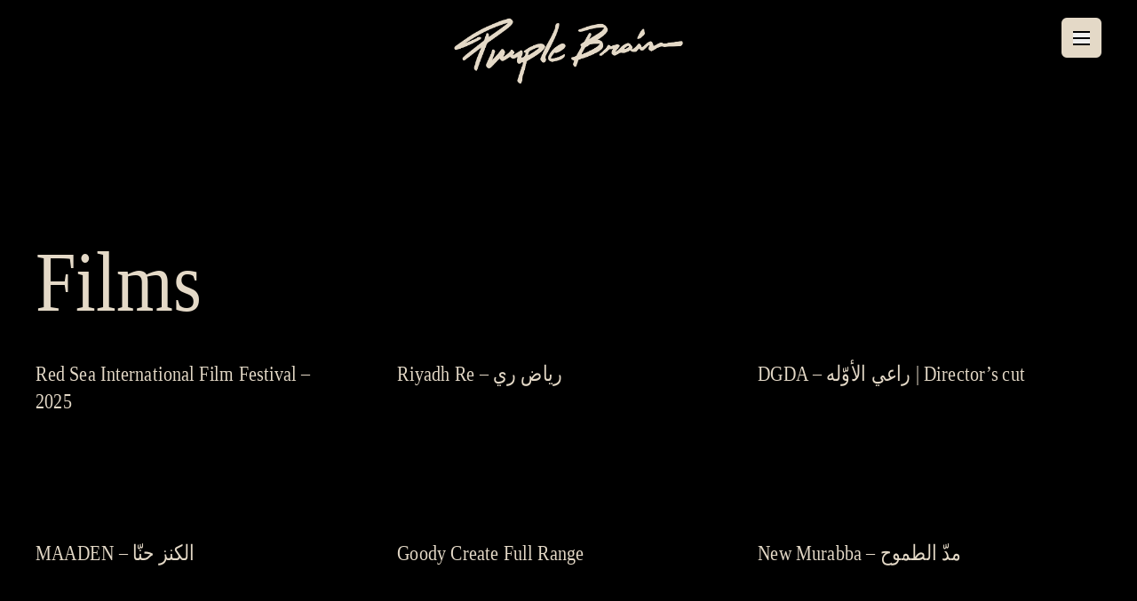

--- FILE ---
content_type: text/html; charset=UTF-8
request_url: https://purplebrain.co/films/
body_size: 11384
content:
<!DOCTYPE html>
<html lang="en-US">
	<head>
		<meta charset="utf-8">
		<meta name="viewport" content="width=device-width, initial-scale=1.0">
			

<meta property="og:type" content="website"/>
<meta name="twitter:card" content="summary">

<title>Films
	•
	Purple Brain</title>
<meta property="og:title" content="Films • Purple Brain">
<meta name="twitter:title" content="Films • Purple Brain">

<meta name="description" content="It's mental">
<meta property="og:description" content="It's mental">
<meta name="twitter:description" content="It's mental">

<meta property="og:image" content="https://purplebrain.co/wp-content/uploads/2021/02/Screenshot-2021-02-16-at-07.05.55.png">
<meta name="twitter:image" content="https://purplebrain.co/wp-content/uploads/2021/02/Screenshot-2021-02-16-at-07.05.55.png">

<meta property="og:url" content="https://purplebrain.co/films/">

		<link rel="apple-touch-icon" sizes="180x180" href="https://purplebrain.co/wp-content/themes/purple-brain/assets/favicon/apple-touch-icon.png">
		<link rel="icon" type="image/png" sizes="96x96" href="https://purplebrain.co/wp-content/themes/purple-brain/assets/favicon/favicon-96x96.png">
		<link rel="mask-icon" href="https://purplebrain.co/wp-content/themes/purple-brain/assets/favicon/safari-pinned-tab.svg" color="#000000">
		<meta name="msapplication-TileColor" content="#000000">
		<meta name="theme-color" content="#000000">
		<link rel="preconnect" href="https://fonts.googleapis.com">
		<link rel="preconnect" href="https://fonts.gstatic.com" crossorigin>
		<link href="https://fonts.googleapis.com/css2?family=Be+Vietnam+Pro:ital,wght@0,100;0,200;0,300;0,400;0,500;0,600;0,700;0,800;0,900;1,100;1,200;1,300;1,400;1,500;1,600;1,700;1,800;1,900&display=swap" rel="stylesheet">
		<meta name='robots' content='index, follow, max-image-preview:large, max-snippet:-1, max-video-preview:-1' />

	<!-- This site is optimized with the Yoast SEO plugin v24.8.1 - https://yoast.com/wordpress/plugins/seo/ -->
	<meta name="description" content="Explore the films and see our work come to life." />
	<link rel="canonical" href="https://purplebrain.co/films/" />
	<meta property="og:locale" content="en_US" />
	<meta property="og:type" content="article" />
	<meta property="og:title" content="Films" />
	<meta property="og:description" content="Explore the films and see our work come to life." />
	<meta property="og:url" content="https://purplebrain.co/films/" />
	<meta property="og:site_name" content="Purple Brain" />
	<meta property="article:modified_time" content="2025-02-21T09:35:55+00:00" />
	<meta property="og:image" content="https://purplebrain.co/wp-content/uploads/2021/02/Screenshot-2021-02-16-at-07.05.55.png" />
	<meta property="og:image:width" content="1920" />
	<meta property="og:image:height" content="1080" />
	<meta property="og:image:type" content="image/png" />
	<meta name="twitter:card" content="summary_large_image" />
	<script type="application/ld+json" class="yoast-schema-graph">{"@context":"https://schema.org","@graph":[{"@type":"WebPage","@id":"https://purplebrain.co/films/","url":"https://purplebrain.co/films/","name":"Films","isPartOf":{"@id":"https://purplebrain.co/#website"},"primaryImageOfPage":{"@id":"https://purplebrain.co/films/#primaryimage"},"image":{"@id":"https://purplebrain.co/films/#primaryimage"},"thumbnailUrl":"https://purplebrain.co/wp-content/uploads/2021/02/Screenshot-2021-02-16-at-07.05.55.png","datePublished":"2021-02-10T12:27:57+00:00","dateModified":"2025-02-21T09:35:55+00:00","description":"Explore the films and see our work come to life.","breadcrumb":{"@id":"https://purplebrain.co/films/#breadcrumb"},"inLanguage":"en-US","potentialAction":[{"@type":"ReadAction","target":["https://purplebrain.co/films/"]}]},{"@type":"ImageObject","inLanguage":"en-US","@id":"https://purplebrain.co/films/#primaryimage","url":"https://purplebrain.co/wp-content/uploads/2021/02/Screenshot-2021-02-16-at-07.05.55.png","contentUrl":"https://purplebrain.co/wp-content/uploads/2021/02/Screenshot-2021-02-16-at-07.05.55.png","width":1920,"height":1080},{"@type":"BreadcrumbList","@id":"https://purplebrain.co/films/#breadcrumb","itemListElement":[{"@type":"ListItem","position":1,"name":"Home","item":"https://purplebrain.co/"},{"@type":"ListItem","position":2,"name":"Films"}]},{"@type":"WebSite","@id":"https://purplebrain.co/#website","url":"https://purplebrain.co/","name":"Purple Brain","description":"","alternateName":"Purple Brain","potentialAction":[{"@type":"SearchAction","target":{"@type":"EntryPoint","urlTemplate":"https://purplebrain.co/?s={search_term_string}"},"query-input":{"@type":"PropertyValueSpecification","valueRequired":true,"valueName":"search_term_string"}}],"inLanguage":"en-US"}]}</script>
	<!-- / Yoast SEO plugin. -->


<style id='wp-img-auto-sizes-contain-inline-css' type='text/css'>
img:is([sizes=auto i],[sizes^="auto," i]){contain-intrinsic-size:3000px 1500px}
/*# sourceURL=wp-img-auto-sizes-contain-inline-css */
</style>
<style id='classic-theme-styles-inline-css' type='text/css'>
/*! This file is auto-generated */
.wp-block-button__link{color:#fff;background-color:#32373c;border-radius:9999px;box-shadow:none;text-decoration:none;padding:calc(.667em + 2px) calc(1.333em + 2px);font-size:1.125em}.wp-block-file__button{background:#32373c;color:#fff;text-decoration:none}
/*# sourceURL=/wp-includes/css/classic-themes.min.css */
</style>
<link rel='stylesheet' id='style-css' href='https://purplebrain.co/wp-content/themes/purple-brain/style.css?ver=6.9' type='text/css' media='all' />
<link rel='stylesheet' id='main-styles-css' href='https://purplebrain.co/wp-content/themes/purple-brain/dist/css/main.min.css?ver=1.6' type='text/css' media='all' />
<link rel='stylesheet' id='tailwind-css' href='https://purplebrain.co/wp-content/themes/purple-brain/dist/css/tailwind.css?ver=1.6' type='text/css' media='all' />
<link rel='stylesheet' id='plyr-css' href='https://cdn.plyr.io/3.7.8/plyr.css?ver=6.9' type='text/css' media='all' />
<link rel='stylesheet' id='swiper-css' href='https://cdn.jsdelivr.net/npm/swiper@11/swiper-bundle.min.css?ver=6.9' type='text/css' media='all' />
<script type="text/javascript" src="https://unpkg.com/swup@4?ver=6.9" id="swup-js"></script>
<script type="text/javascript" src="https://unpkg.com/@swup/body-class-plugin@3?ver=6.9" id="swup-body-js"></script>
<script type="text/javascript" src="https://unpkg.com/@swup/preload-plugin@3?ver=6.9" id="swup-preload-js"></script>
<script type="text/javascript" src="https://cdn.plyr.io/3.7.8/plyr.js?ver=6.9" id="plyr-js"></script>
<script type="text/javascript" src="https://cdn.jsdelivr.net/npm/swiper@11/swiper-bundle.min.js?ver=6.9" id="swiper-js"></script>
<script type="text/javascript" src="https://unpkg.com/lenis@1.1.20/dist/lenis.min.js?ver=6.9" id="lenis-js"></script>
<link rel='shortlink' href='https://purplebrain.co/?p=95' />

			<style id='global-styles-inline-css' type='text/css'>
:root{--wp--preset--aspect-ratio--square: 1;--wp--preset--aspect-ratio--4-3: 4/3;--wp--preset--aspect-ratio--3-4: 3/4;--wp--preset--aspect-ratio--3-2: 3/2;--wp--preset--aspect-ratio--2-3: 2/3;--wp--preset--aspect-ratio--16-9: 16/9;--wp--preset--aspect-ratio--9-16: 9/16;--wp--preset--color--black: #000000;--wp--preset--color--cyan-bluish-gray: #abb8c3;--wp--preset--color--white: #ffffff;--wp--preset--color--pale-pink: #f78da7;--wp--preset--color--vivid-red: #cf2e2e;--wp--preset--color--luminous-vivid-orange: #ff6900;--wp--preset--color--luminous-vivid-amber: #fcb900;--wp--preset--color--light-green-cyan: #7bdcb5;--wp--preset--color--vivid-green-cyan: #00d084;--wp--preset--color--pale-cyan-blue: #8ed1fc;--wp--preset--color--vivid-cyan-blue: #0693e3;--wp--preset--color--vivid-purple: #9b51e0;--wp--preset--gradient--vivid-cyan-blue-to-vivid-purple: linear-gradient(135deg,rgb(6,147,227) 0%,rgb(155,81,224) 100%);--wp--preset--gradient--light-green-cyan-to-vivid-green-cyan: linear-gradient(135deg,rgb(122,220,180) 0%,rgb(0,208,130) 100%);--wp--preset--gradient--luminous-vivid-amber-to-luminous-vivid-orange: linear-gradient(135deg,rgb(252,185,0) 0%,rgb(255,105,0) 100%);--wp--preset--gradient--luminous-vivid-orange-to-vivid-red: linear-gradient(135deg,rgb(255,105,0) 0%,rgb(207,46,46) 100%);--wp--preset--gradient--very-light-gray-to-cyan-bluish-gray: linear-gradient(135deg,rgb(238,238,238) 0%,rgb(169,184,195) 100%);--wp--preset--gradient--cool-to-warm-spectrum: linear-gradient(135deg,rgb(74,234,220) 0%,rgb(151,120,209) 20%,rgb(207,42,186) 40%,rgb(238,44,130) 60%,rgb(251,105,98) 80%,rgb(254,248,76) 100%);--wp--preset--gradient--blush-light-purple: linear-gradient(135deg,rgb(255,206,236) 0%,rgb(152,150,240) 100%);--wp--preset--gradient--blush-bordeaux: linear-gradient(135deg,rgb(254,205,165) 0%,rgb(254,45,45) 50%,rgb(107,0,62) 100%);--wp--preset--gradient--luminous-dusk: linear-gradient(135deg,rgb(255,203,112) 0%,rgb(199,81,192) 50%,rgb(65,88,208) 100%);--wp--preset--gradient--pale-ocean: linear-gradient(135deg,rgb(255,245,203) 0%,rgb(182,227,212) 50%,rgb(51,167,181) 100%);--wp--preset--gradient--electric-grass: linear-gradient(135deg,rgb(202,248,128) 0%,rgb(113,206,126) 100%);--wp--preset--gradient--midnight: linear-gradient(135deg,rgb(2,3,129) 0%,rgb(40,116,252) 100%);--wp--preset--font-size--small: 13px;--wp--preset--font-size--medium: 20px;--wp--preset--font-size--large: 36px;--wp--preset--font-size--x-large: 42px;--wp--preset--spacing--20: 0.44rem;--wp--preset--spacing--30: 0.67rem;--wp--preset--spacing--40: 1rem;--wp--preset--spacing--50: 1.5rem;--wp--preset--spacing--60: 2.25rem;--wp--preset--spacing--70: 3.38rem;--wp--preset--spacing--80: 5.06rem;--wp--preset--shadow--natural: 6px 6px 9px rgba(0, 0, 0, 0.2);--wp--preset--shadow--deep: 12px 12px 50px rgba(0, 0, 0, 0.4);--wp--preset--shadow--sharp: 6px 6px 0px rgba(0, 0, 0, 0.2);--wp--preset--shadow--outlined: 6px 6px 0px -3px rgb(255, 255, 255), 6px 6px rgb(0, 0, 0);--wp--preset--shadow--crisp: 6px 6px 0px rgb(0, 0, 0);}:where(.is-layout-flex){gap: 0.5em;}:where(.is-layout-grid){gap: 0.5em;}body .is-layout-flex{display: flex;}.is-layout-flex{flex-wrap: wrap;align-items: center;}.is-layout-flex > :is(*, div){margin: 0;}body .is-layout-grid{display: grid;}.is-layout-grid > :is(*, div){margin: 0;}:where(.wp-block-columns.is-layout-flex){gap: 2em;}:where(.wp-block-columns.is-layout-grid){gap: 2em;}:where(.wp-block-post-template.is-layout-flex){gap: 1.25em;}:where(.wp-block-post-template.is-layout-grid){gap: 1.25em;}.has-black-color{color: var(--wp--preset--color--black) !important;}.has-cyan-bluish-gray-color{color: var(--wp--preset--color--cyan-bluish-gray) !important;}.has-white-color{color: var(--wp--preset--color--white) !important;}.has-pale-pink-color{color: var(--wp--preset--color--pale-pink) !important;}.has-vivid-red-color{color: var(--wp--preset--color--vivid-red) !important;}.has-luminous-vivid-orange-color{color: var(--wp--preset--color--luminous-vivid-orange) !important;}.has-luminous-vivid-amber-color{color: var(--wp--preset--color--luminous-vivid-amber) !important;}.has-light-green-cyan-color{color: var(--wp--preset--color--light-green-cyan) !important;}.has-vivid-green-cyan-color{color: var(--wp--preset--color--vivid-green-cyan) !important;}.has-pale-cyan-blue-color{color: var(--wp--preset--color--pale-cyan-blue) !important;}.has-vivid-cyan-blue-color{color: var(--wp--preset--color--vivid-cyan-blue) !important;}.has-vivid-purple-color{color: var(--wp--preset--color--vivid-purple) !important;}.has-black-background-color{background-color: var(--wp--preset--color--black) !important;}.has-cyan-bluish-gray-background-color{background-color: var(--wp--preset--color--cyan-bluish-gray) !important;}.has-white-background-color{background-color: var(--wp--preset--color--white) !important;}.has-pale-pink-background-color{background-color: var(--wp--preset--color--pale-pink) !important;}.has-vivid-red-background-color{background-color: var(--wp--preset--color--vivid-red) !important;}.has-luminous-vivid-orange-background-color{background-color: var(--wp--preset--color--luminous-vivid-orange) !important;}.has-luminous-vivid-amber-background-color{background-color: var(--wp--preset--color--luminous-vivid-amber) !important;}.has-light-green-cyan-background-color{background-color: var(--wp--preset--color--light-green-cyan) !important;}.has-vivid-green-cyan-background-color{background-color: var(--wp--preset--color--vivid-green-cyan) !important;}.has-pale-cyan-blue-background-color{background-color: var(--wp--preset--color--pale-cyan-blue) !important;}.has-vivid-cyan-blue-background-color{background-color: var(--wp--preset--color--vivid-cyan-blue) !important;}.has-vivid-purple-background-color{background-color: var(--wp--preset--color--vivid-purple) !important;}.has-black-border-color{border-color: var(--wp--preset--color--black) !important;}.has-cyan-bluish-gray-border-color{border-color: var(--wp--preset--color--cyan-bluish-gray) !important;}.has-white-border-color{border-color: var(--wp--preset--color--white) !important;}.has-pale-pink-border-color{border-color: var(--wp--preset--color--pale-pink) !important;}.has-vivid-red-border-color{border-color: var(--wp--preset--color--vivid-red) !important;}.has-luminous-vivid-orange-border-color{border-color: var(--wp--preset--color--luminous-vivid-orange) !important;}.has-luminous-vivid-amber-border-color{border-color: var(--wp--preset--color--luminous-vivid-amber) !important;}.has-light-green-cyan-border-color{border-color: var(--wp--preset--color--light-green-cyan) !important;}.has-vivid-green-cyan-border-color{border-color: var(--wp--preset--color--vivid-green-cyan) !important;}.has-pale-cyan-blue-border-color{border-color: var(--wp--preset--color--pale-cyan-blue) !important;}.has-vivid-cyan-blue-border-color{border-color: var(--wp--preset--color--vivid-cyan-blue) !important;}.has-vivid-purple-border-color{border-color: var(--wp--preset--color--vivid-purple) !important;}.has-vivid-cyan-blue-to-vivid-purple-gradient-background{background: var(--wp--preset--gradient--vivid-cyan-blue-to-vivid-purple) !important;}.has-light-green-cyan-to-vivid-green-cyan-gradient-background{background: var(--wp--preset--gradient--light-green-cyan-to-vivid-green-cyan) !important;}.has-luminous-vivid-amber-to-luminous-vivid-orange-gradient-background{background: var(--wp--preset--gradient--luminous-vivid-amber-to-luminous-vivid-orange) !important;}.has-luminous-vivid-orange-to-vivid-red-gradient-background{background: var(--wp--preset--gradient--luminous-vivid-orange-to-vivid-red) !important;}.has-very-light-gray-to-cyan-bluish-gray-gradient-background{background: var(--wp--preset--gradient--very-light-gray-to-cyan-bluish-gray) !important;}.has-cool-to-warm-spectrum-gradient-background{background: var(--wp--preset--gradient--cool-to-warm-spectrum) !important;}.has-blush-light-purple-gradient-background{background: var(--wp--preset--gradient--blush-light-purple) !important;}.has-blush-bordeaux-gradient-background{background: var(--wp--preset--gradient--blush-bordeaux) !important;}.has-luminous-dusk-gradient-background{background: var(--wp--preset--gradient--luminous-dusk) !important;}.has-pale-ocean-gradient-background{background: var(--wp--preset--gradient--pale-ocean) !important;}.has-electric-grass-gradient-background{background: var(--wp--preset--gradient--electric-grass) !important;}.has-midnight-gradient-background{background: var(--wp--preset--gradient--midnight) !important;}.has-small-font-size{font-size: var(--wp--preset--font-size--small) !important;}.has-medium-font-size{font-size: var(--wp--preset--font-size--medium) !important;}.has-large-font-size{font-size: var(--wp--preset--font-size--large) !important;}.has-x-large-font-size{font-size: var(--wp--preset--font-size--x-large) !important;}
/*# sourceURL=global-styles-inline-css */
</style>
</head>
	<body class="films bgColor-dark">
		<div class="top-[10px] md:top-[10px] lg:top-[20px] right-auto left-auto z-50 fixed w-full">
	<div class="relative container-pb">
		<div class="right-[20px] md:right-[30px] lg:right-[40px] absolute my-auto p-[13px] rounded-md w-[45px] h-[45px] hamburger-wrapper">
			<button class="hamburger" id="hamburger-1" aria-label="Menu">
				<span class="line"></span>
				<span class="line"></span>
				<span class="line"></span>
			</button>
		</div>
	</div>
</div>


<a href="/" id="navbar-logo" class="top-[10px] md:top-[10px] lg:top-[20px] z-30 fixed logo container-pb">
	<div class="logo-animation-wrapper">
					<img id="logo000" src="https://purplebrain.co/wp-content/themes/purple-brain/assets/logo/logo000.webp" alt="Logo frame 0">
					<img id="logo001" src="https://purplebrain.co/wp-content/themes/purple-brain/assets/logo/logo001.webp" alt="Logo frame 1">
					<img id="logo002" src="https://purplebrain.co/wp-content/themes/purple-brain/assets/logo/logo002.webp" alt="Logo frame 2">
					<img id="logo003" src="https://purplebrain.co/wp-content/themes/purple-brain/assets/logo/logo003.webp" alt="Logo frame 3">
					<img id="logo004" src="https://purplebrain.co/wp-content/themes/purple-brain/assets/logo/logo004.webp" alt="Logo frame 4">
					<img id="logo005" src="https://purplebrain.co/wp-content/themes/purple-brain/assets/logo/logo005.webp" alt="Logo frame 5">
					<img id="logo006" src="https://purplebrain.co/wp-content/themes/purple-brain/assets/logo/logo006.webp" alt="Logo frame 6">
					<img id="logo007" src="https://purplebrain.co/wp-content/themes/purple-brain/assets/logo/logo007.webp" alt="Logo frame 7">
					<img id="logo008" src="https://purplebrain.co/wp-content/themes/purple-brain/assets/logo/logo008.webp" alt="Logo frame 8">
					<img id="logo009" src="https://purplebrain.co/wp-content/themes/purple-brain/assets/logo/logo009.webp" alt="Logo frame 9">
					<img id="logo010" src="https://purplebrain.co/wp-content/themes/purple-brain/assets/logo/logo010.webp" alt="Logo frame 10">
					<img id="logo011" src="https://purplebrain.co/wp-content/themes/purple-brain/assets/logo/logo011.webp" alt="Logo frame 11">
					<img id="logo012" src="https://purplebrain.co/wp-content/themes/purple-brain/assets/logo/logo012.webp" alt="Logo frame 12">
					<img id="logo013" src="https://purplebrain.co/wp-content/themes/purple-brain/assets/logo/logo013.webp" alt="Logo frame 13">
					<img id="logo014" src="https://purplebrain.co/wp-content/themes/purple-brain/assets/logo/logo014.webp" alt="Logo frame 14">
					<img id="logo015" src="https://purplebrain.co/wp-content/themes/purple-brain/assets/logo/logo015.webp" alt="Logo frame 15">
					<img id="logo016" src="https://purplebrain.co/wp-content/themes/purple-brain/assets/logo/logo016.webp" alt="Logo frame 16">
					<img id="logo017" src="https://purplebrain.co/wp-content/themes/purple-brain/assets/logo/logo017.webp" alt="Logo frame 17">
					<img id="logo018" src="https://purplebrain.co/wp-content/themes/purple-brain/assets/logo/logo018.webp" alt="Logo frame 18">
					<img id="logo019" src="https://purplebrain.co/wp-content/themes/purple-brain/assets/logo/logo019.webp" alt="Logo frame 19">
					<img id="logo020" src="https://purplebrain.co/wp-content/themes/purple-brain/assets/logo/logo020.webp" alt="Logo frame 20">
					<img id="logo021" src="https://purplebrain.co/wp-content/themes/purple-brain/assets/logo/logo021.webp" alt="Logo frame 21">
					<img id="logo022" src="https://purplebrain.co/wp-content/themes/purple-brain/assets/logo/logo022.webp" alt="Logo frame 22">
					<img id="logo023" src="https://purplebrain.co/wp-content/themes/purple-brain/assets/logo/logo023.webp" alt="Logo frame 23">
					<img id="logo024" src="https://purplebrain.co/wp-content/themes/purple-brain/assets/logo/logo024.webp" alt="Logo frame 24">
					<img id="logo025" src="https://purplebrain.co/wp-content/themes/purple-brain/assets/logo/logo025.webp" alt="Logo frame 25">
					<img id="logo026" src="https://purplebrain.co/wp-content/themes/purple-brain/assets/logo/logo026.webp" alt="Logo frame 26">
					<img id="logo027" src="https://purplebrain.co/wp-content/themes/purple-brain/assets/logo/logo027.webp" alt="Logo frame 27">
					<img id="logo028" src="https://purplebrain.co/wp-content/themes/purple-brain/assets/logo/logo028.webp" alt="Logo frame 28">
					<img id="logo029" src="https://purplebrain.co/wp-content/themes/purple-brain/assets/logo/logo029.webp" alt="Logo frame 29">
					<img id="logo030" src="https://purplebrain.co/wp-content/themes/purple-brain/assets/logo/logo030.webp" alt="Logo frame 30">
					<img id="logo031" src="https://purplebrain.co/wp-content/themes/purple-brain/assets/logo/logo031.webp" alt="Logo frame 31">
					<img id="logo032" src="https://purplebrain.co/wp-content/themes/purple-brain/assets/logo/logo032.webp" alt="Logo frame 32">
					<img id="logo033" src="https://purplebrain.co/wp-content/themes/purple-brain/assets/logo/logo033.webp" alt="Logo frame 33">
					<img id="logo034" src="https://purplebrain.co/wp-content/themes/purple-brain/assets/logo/logo034.webp" alt="Logo frame 34">
					<img id="logo035" src="https://purplebrain.co/wp-content/themes/purple-brain/assets/logo/logo035.webp" alt="Logo frame 35">
					<img id="logo036" src="https://purplebrain.co/wp-content/themes/purple-brain/assets/logo/logo036.webp" alt="Logo frame 36">
					<img id="logo037" src="https://purplebrain.co/wp-content/themes/purple-brain/assets/logo/logo037.webp" alt="Logo frame 37">
					<img id="logo038" src="https://purplebrain.co/wp-content/themes/purple-brain/assets/logo/logo038.webp" alt="Logo frame 38">
					<img id="logo039" src="https://purplebrain.co/wp-content/themes/purple-brain/assets/logo/logo039.webp" alt="Logo frame 39">
					<img id="logo040" src="https://purplebrain.co/wp-content/themes/purple-brain/assets/logo/logo040.webp" alt="Logo frame 40">
					<img id="logo041" src="https://purplebrain.co/wp-content/themes/purple-brain/assets/logo/logo041.webp" alt="Logo frame 41">
					<img id="logo042" src="https://purplebrain.co/wp-content/themes/purple-brain/assets/logo/logo042.webp" alt="Logo frame 42">
					<img id="logo043" src="https://purplebrain.co/wp-content/themes/purple-brain/assets/logo/logo043.webp" alt="Logo frame 43">
					<img id="logo044" src="https://purplebrain.co/wp-content/themes/purple-brain/assets/logo/logo044.webp" alt="Logo frame 44">
					<img id="logo045" src="https://purplebrain.co/wp-content/themes/purple-brain/assets/logo/logo045.webp" alt="Logo frame 45">
					<img id="logo046" src="https://purplebrain.co/wp-content/themes/purple-brain/assets/logo/logo046.webp" alt="Logo frame 46">
					<img id="logo047" src="https://purplebrain.co/wp-content/themes/purple-brain/assets/logo/logo047.webp" alt="Logo frame 47">
					<img id="logo048" src="https://purplebrain.co/wp-content/themes/purple-brain/assets/logo/logo048.webp" alt="Logo frame 48">
					<img id="logo049" src="https://purplebrain.co/wp-content/themes/purple-brain/assets/logo/logo049.webp" alt="Logo frame 49">
					<img id="logo050" src="https://purplebrain.co/wp-content/themes/purple-brain/assets/logo/logo050.webp" alt="Logo frame 50">
					<img id="logo051" src="https://purplebrain.co/wp-content/themes/purple-brain/assets/logo/logo051.webp" alt="Logo frame 51">
					<img id="logo052" src="https://purplebrain.co/wp-content/themes/purple-brain/assets/logo/logo052.webp" alt="Logo frame 52">
					<img id="logo053" src="https://purplebrain.co/wp-content/themes/purple-brain/assets/logo/logo053.webp" alt="Logo frame 53">
					<img id="logo054" src="https://purplebrain.co/wp-content/themes/purple-brain/assets/logo/logo054.webp" alt="Logo frame 54">
					<img id="logo055" src="https://purplebrain.co/wp-content/themes/purple-brain/assets/logo/logo055.webp" alt="Logo frame 55">
					<img id="logo056" src="https://purplebrain.co/wp-content/themes/purple-brain/assets/logo/logo056.webp" alt="Logo frame 56">
					<img id="logo057" src="https://purplebrain.co/wp-content/themes/purple-brain/assets/logo/logo057.webp" alt="Logo frame 57">
					<img id="logo058" src="https://purplebrain.co/wp-content/themes/purple-brain/assets/logo/logo058.webp" alt="Logo frame 58">
					<img id="logo059" src="https://purplebrain.co/wp-content/themes/purple-brain/assets/logo/logo059.webp" alt="Logo frame 59">
					<img id="logo060" src="https://purplebrain.co/wp-content/themes/purple-brain/assets/logo/logo060.webp" alt="Logo frame 60">
			</div>
</a>

<div class="z-40 fixed inset-0 bg-black w-full min-h-full text-ivory overlay-menu">
	<div class="py-[10px] md:py-[10px] lg:py-[20px] h-full container-pb">
		<div class="grid grid-cols-2 h-full">
			<div class="col-span-1">
				<ul>
											<li>
							<a href="https://purplebrain.co/films/" class="block w-fit font-georgia text-display-lg md:text-display-2xl lg:text-display-4xl hover:text-purple transition-all duration-300 ease-in-out forced-condensed">Films</a>
						</li>
											<li>
							<a href="https://purplebrain.co/about/" class="block w-fit font-georgia text-display-lg md:text-display-2xl lg:text-display-4xl hover:text-purple transition-all duration-300 ease-in-out forced-condensed">About</a>
						</li>
											<li>
							<a href="https://purplebrain.co/the-mentals/" class="block w-fit font-georgia text-display-lg md:text-display-2xl lg:text-display-4xl hover:text-purple transition-all duration-300 ease-in-out forced-condensed">Team</a>
						</li>
											<li>
							<a href="https://purplebrain.co/services/" class="block w-fit font-georgia text-display-lg md:text-display-2xl lg:text-display-4xl hover:text-purple transition-all duration-300 ease-in-out forced-condensed">Services</a>
						</li>
											<li>
							<a href="https://purplebrain.co/careers/" class="block w-fit font-georgia text-display-lg md:text-display-2xl lg:text-display-4xl hover:text-purple transition-all duration-300 ease-in-out forced-condensed">Careers</a>
						</li>
											<li>
							<a href="https://purplebrain.co/contact/" class="block w-fit font-georgia text-display-lg md:text-display-2xl lg:text-display-4xl hover:text-purple transition-all duration-300 ease-in-out forced-condensed">Contact</a>
						</li>
									</ul>
			</div>
			<div class="col-span-2">
				<div class="grid grid-cols-2 h-full">
					<div class="flex col-span-1">
						<svg class="mt-auto w-[94px] md:w-[86px] lg:w-[108px]" width="109" height="84" viewbox="0 0 109 84" fill="none" xmlns="http://www.w3.org/2000/svg">
							<path d="M106.662 34.1004C106.662 34.1004 94.6001 15.2897 89.8956 13.0607C85.1911 10.8316 68.5962 2.06283 62.4062 0.577279C56.2161 -0.908277 28.4847 2.06284 21.3048 6.27166C14.1248 10.4805 -0.482872 24.0983 0.259168 30.2884C1.00268 36.4785 3.8661 56.5814 12.5316 58.3133C21.1971 60.0467 23.8024 57.1538 20.5849 52.6971C17.3659 48.2405 11.17 39.0409 15.8745 31.6132C17.0458 29.7632 19.1406 27.5784 21.8698 25.3803C24.2774 23.5614 26.0122 23.9626 28.3077 23.9626C30.6032 23.9626 33.7218 25.2461 35.4404 20.7112C37.165 16.1616 40.5403 16.9656 43.4067 18.9129C48.1318 22.1245 51.2136 21.4282 50.6678 18.4349C49.8667 14.0373 49.7457 12.2095 52.9131 13.7363C57.9819 16.1808 61.0843 26.1445 65.1958 26.0294C67.2906 25.9704 67.5754 23.0303 66.7669 19.2832C65.0527 11.3214 75.4959 15.6999 87.5632 29.3354C93.9628 36.5655 94.3847 40.171 90.9179 40.9779C89.5297 41.301 86.7091 41.298 81.9116 39.2962C78.8815 38.0319 73.4556 35.9902 70.6969 37.7398C69.5492 38.4671 68.6537 40.9292 67.1328 41.8424C65.9039 42.58 64.5497 42.3543 63.0538 41.5385C59.2964 39.4879 55.4195 34.4028 54.2024 36.9063C53.1919 38.9819 55.1952 44.7058 54.2422 46.6797C53.4781 48.2611 50.8979 46.3079 47.822 44.7855C44.9335 43.356 41.2779 40.5235 38.6904 47.0175C37.578 49.8086 28.3003 44.9478 25.493 45.0259C22.1634 45.0835 22.5912 46.8257 24.3644 48.7892C25.6523 50.2305 26.8044 51.8622 28.3756 52.7812C29.8685 53.5306 31.2478 54.5249 31.2021 56.3941C31.267 58.2558 31.3895 60.1721 32.1094 61.9173C33.5094 66.1763 38.4425 68.2121 39.335 72.657C39.8912 75.426 40.3884 76.1739 43.2223 79.9446C44.4334 81.5556 47.6406 85.7319 49.5126 82.78C50.3948 80.5096 50.0172 77.8645 50.0909 75.4614C49.9729 70.394 50.5984 69.1666 51.2254 64.1405C51.37 63.1727 51.7078 62.1711 52.5221 61.6282C53.5533 60.8847 55.2336 60.954 56.7295 60.8212C58.0188 60.7017 59.3244 60.6737 60.6388 60.8374C63.5288 61.3862 64.591 60.5498 66.1739 58.2204C67.8173 55.9456 69.738 54.0042 71.7886 52.1897C73.8185 50.0579 76.7026 49.9178 79.4775 50.0093C86.206 49.636 88.0678 49.4 94.5632 51.0286C96.0355 51.337 97.9267 51.8371 99.756 51.6423C102.276 51.3739 112.465 47.8731 106.66 34.1019L106.662 34.1004Z" fill="currentColor"/>
							<path d="M25.6351 65.4155C23.732 63.4815 20.283 63.8311 17.3118 64.315C12.5159 65.0954 15.4796 67.4425 20.3936 71.9744C25.818 76.9754 26.7253 75.006 26.8462 71.8151C26.9171 69.9474 27.4275 67.2374 25.6336 65.4155H25.6351Z" fill="currentColor"/>
						</svg>
					</div>
					<div class="flex col-span-1">
						<ul class="flex flex-row flex-wrap gap-[8px] md:gap-[13px] mt-auto ml-auto">
															<li>
									<a aria-label="Send us an email" href="mailto:info@purplebrain.co" target="_blank">
										<svg width="30" height="23" viewbox="0 0 30 23" fill="none" xmlns="http://www.w3.org/2000/svg">
											<rect x="1.30391" y="1.05" width="26.702" height="20.1249" rx="2.24257" stroke="currentColor" stroke-width="2.1"/>
											<path d="M26.8957 1.7793L16.5618 9.89922C15.3326 10.865 13.5939 10.8335 12.4006 9.82371L2.89404 1.7793" stroke="currentColor" stroke-width="2.1"/>
										</svg>
									</a>
								</li>
																						<li>
									<a href="https://www.instagram.com/purplebrain.co" target="_blank" arial-label="Instagram">
										<svg width="23" height="24" viewbox="0 0 23 24" fill="none" xmlns="http://www.w3.org/2000/svg">
											<path fill-rule="evenodd" clip-rule="evenodd" d="M6.17882 2.81449C3.92434 2.81449 2.09672 4.64211 2.09672 6.8966V17.1019C2.09672 19.3563 3.92434 21.184 6.17882 21.184H16.3841C18.6386 21.184 20.4662 19.3563 20.4662 17.1019V6.8966C20.4662 4.64211 18.6386 2.81449 16.3841 2.81449H6.17882ZM0.0556641 6.8966C0.0556641 3.51487 2.7971 0.773438 6.17882 0.773438H16.3841C19.7658 0.773438 22.5072 3.51487 22.5072 6.8966V17.1019C22.5072 20.4836 19.7658 23.225 16.3841 23.225H6.17882C2.7971 23.225 0.0556641 20.4836 0.0556641 17.1019V6.8966Z" fill="currentColor"/>
											<path fill-rule="evenodd" clip-rule="evenodd" d="M11.7788 8.92378C11.1418 8.82932 10.4912 8.93813 9.91962 9.23472C9.34802 9.53131 8.8845 10.0006 8.59498 10.5758C8.30546 11.151 8.20469 11.8029 8.30699 12.4386C8.4093 13.0744 8.70947 13.6618 9.16482 14.1171C9.62018 14.5725 10.2075 14.8726 10.8433 14.9749C11.4791 15.0772 12.1309 14.9765 12.7061 14.687C13.2814 14.3974 13.7506 13.9339 14.0472 13.3623C14.3438 12.7907 14.4526 12.1402 14.3582 11.5032C14.2618 10.8534 13.959 10.2519 13.4946 9.78738C13.0301 9.32291 12.4285 9.02013 11.7788 8.92378ZM8.97957 7.42303C9.93223 6.92872 11.0165 6.74738 12.0782 6.90481C13.1611 7.06539 14.1637 7.57002 14.9378 8.34414C15.7119 9.11826 16.2165 10.1208 16.3771 11.2038C16.5346 12.2654 16.3532 13.3497 15.8589 14.3024C15.3646 15.255 14.5825 16.0276 13.6238 16.5101C12.6651 16.9926 11.5787 17.1606 10.519 16.9901C9.45939 16.8196 8.4805 16.3193 7.72158 15.5604C6.96267 14.8014 6.46237 13.8225 6.29186 12.7629C6.12135 11.7033 6.28931 10.6168 6.77184 9.65815C7.25437 8.69947 8.02691 7.91735 8.97957 7.42303Z" fill="currentColor"/>
											<path fill-rule="evenodd" clip-rule="evenodd" d="M15.8745 6.38576C15.8745 5.82214 16.3314 5.36523 16.895 5.36523H16.9059C17.4695 5.36523 17.9264 5.82214 17.9264 6.38576C17.9264 6.94938 17.4695 7.40629 16.9059 7.40629H16.895C16.3314 7.40629 15.8745 6.94938 15.8745 6.38576Z" fill="currentColor"/>
										</svg>
									</a>
								</li>
																						<li>
									<a href="https://vimeo.com/purplebrain" target="_blank" arial-label="Vimeo">
										<svg width="25" height="22" viewbox="0 0 25 22" fill="none" xmlns="http://www.w3.org/2000/svg">
											<path d="M24.9878 4.97727C24.8789 7.35556 23.2129 10.6139 19.9928 14.7494C16.6608 19.0675 13.841 21.225 11.5363 21.225C10.1088 21.225 8.89903 19.9063 7.91593 17.272L5.94383 10.0252C5.20798 7.38794 4.42208 6.07222 3.5832 6.07222C3.40071 6.07222 2.75905 6.45487 1.66115 7.22605L0.507324 5.74256L4.06593 2.55777C5.67598 1.16553 6.88279 0.438506 7.68634 0.361976C9.59957 0.182427 10.7681 1.48048 11.2067 4.29439L12.1957 9.89573C12.7431 12.3859 13.3495 13.6339 14.0059 13.6339C14.518 13.6339 15.2863 12.8274 16.3135 11.2203C17.3408 9.61317 17.8883 8.38281 17.9618 7.54099C18.109 6.14875 17.5586 5.45116 16.3135 5.45116C15.7248 5.45116 15.1244 5.58067 14.5033 5.83381C15.6807 1.91905 18.0178 0.0146523 21.4204 0.123559C23.9458 0.197145 25.135 1.82486 24.9878 5.00965V4.97727Z" fill="currentColor"/>
										</svg>
									</a>
								</li>
													</ul>
					</div>
				</div>
			</div>
		</div>
	</div>
</div>
		<main id="swup" class="transition-fade bg-black text-ivory  "> 	<div class="container-pb pb-[50px] lg:pb-[90px] pt-[170px] md:pt-[190px] lg:pt-[270px]">
		<div class="grid grid-cols-6 md:grid-cols-8 lg:grid-cols-12">
			<div class="col-span-6 md:col-span-8 lg:col-span-12 mb-[40px] md:mb-[20px] lg:mb-[40px]">
				<h1 class="font-georgia forced-condensed text-display-lg md:text-display-2xl lg:text-display-5xl">Films</h1>
			</div>
			<div class="col-span-6 md:col-span-8 lg:col-span-12">
				<div id="films-container" class="grid grid-cols-1 md:grid-cols-2 lg:grid-cols-3 gap-x-[20px] gap-y-[40px] md:gap-y-[50px] lg:gap-y-[140px]">
						<a href="https://purplebrain.co/films/red-sea-international-film-festival-2025/" class="relative flex flex-col gap-y-[15px] col-span-1 film-card">
	<div class="relative rounded-[10px] md:rounded-[12px] lg:rounded-[20px] w-full aspect-video overflow-hidden">
		<img src="https://purplebrain.co/wp-content/uploads/2025/11/thumb-8-1280x720.jpg" alt="" class="absolute inset-0 w-full h-full object-center object-cover"/>
					<video class="absolute inset-0 w-full h-full object-center object-cover video-thumb" muted playsinline loop src="https://player.vimeo.com/progressive_redirect/playback/1135281667/rendition/1080p/file.mp4?loc=external&log_user=0&signature=1c384b3020971175259368433798e8ce5ab866efafe18295efb73e4ed564f868"/>
			</div>
	<div>
		<h2 class="font-georgia text-display-sm stretched-link forced-condensed">Red Sea International Film Festival &#8211; 2025</h2>
	</div>
</a>
	<a href="https://purplebrain.co/films/riyadh-re-%d8%b1%d9%8a%d8%a7%d8%b6-%d8%b1%d9%8a/" class="relative flex flex-col gap-y-[15px] col-span-1 film-card">
	<div class="relative rounded-[10px] md:rounded-[12px] lg:rounded-[20px] w-full aspect-video overflow-hidden">
		<img src="https://purplebrain.co/wp-content/uploads/2025/11/thumb-7-1280x720.jpg" alt="" class="absolute inset-0 w-full h-full object-center object-cover"/>
					<video class="absolute inset-0 w-full h-full object-center object-cover video-thumb" muted playsinline loop src="https://player.vimeo.com/progressive_redirect/playback/1136023145/rendition/1080p/file.mp4?loc=external&log_user=0&signature=3e98f270c6ad792dd872fe3ad53bdbea861699bd5601c0d63c90df0012d72f28"/>
			</div>
	<div>
		<h2 class="font-georgia text-display-sm stretched-link forced-condensed">Riyadh Re &#8211; رياض ري</h2>
	</div>
</a>
	<a href="https://purplebrain.co/films/dgda-founding-day-25-dc-cut/" class="relative flex flex-col gap-y-[15px] col-span-1 film-card">
	<div class="relative rounded-[10px] md:rounded-[12px] lg:rounded-[20px] w-full aspect-video overflow-hidden">
		<img src="https://purplebrain.co/wp-content/uploads/2025/03/Screen-Shot-2025-04-08-at-11.20.25-AM-1280x723.png" alt="" class="absolute inset-0 w-full h-full object-center object-cover"/>
					<video class="absolute inset-0 w-full h-full object-center object-cover video-thumb" muted playsinline loop src="https://player.vimeo.com/progressive_redirect/playback/1068565197/rendition/1080p/file.mp4?loc=external&log_user=0&signature=302ae7b5467b92c31bb4fad9971ce2fb53a2a0ccfff317ef38520cf584457c86"/>
			</div>
	<div>
		<h2 class="font-georgia text-display-sm stretched-link forced-condensed">DGDA &#8211; راعي الأوّله | Director&#8217;s cut</h2>
	</div>
</a>
	<a href="https://purplebrain.co/films/maaden-snd-2025/" class="relative flex flex-col gap-y-[15px] col-span-1 film-card">
	<div class="relative rounded-[10px] md:rounded-[12px] lg:rounded-[20px] w-full aspect-video overflow-hidden">
		<img src="https://purplebrain.co/wp-content/uploads/2025/10/Screen-Shot-2025-10-08-at-4.29.23-PM-1280x552.png" alt="" class="absolute inset-0 w-full h-full object-center object-cover"/>
					<video class="absolute inset-0 w-full h-full object-center object-cover video-thumb" muted playsinline loop src="https://player.vimeo.com/progressive_redirect/playback/1125526635/rendition/1080p/file.mp4?loc=external&log_user=0&signature=75c57fbc46d620dcbb287bc77bde9bbd17553619c94239c2bb810e16af58e0cc"/>
			</div>
	<div>
		<h2 class="font-georgia text-display-sm stretched-link forced-condensed">MAADEN &#8211; الكنز حنّا</h2>
	</div>
</a>
	<a href="https://purplebrain.co/films/goody-create-full-range/" class="relative flex flex-col gap-y-[15px] col-span-1 film-card">
	<div class="relative rounded-[10px] md:rounded-[12px] lg:rounded-[20px] w-full aspect-video overflow-hidden">
		<img src="https://purplebrain.co/wp-content/uploads/2025/07/thumb-2-1280x720.jpg" alt="" class="absolute inset-0 w-full h-full object-center object-cover"/>
					<video class="absolute inset-0 w-full h-full object-center object-cover video-thumb" muted playsinline loop src="https://vimeo.com/manage/videos/1098498526"/>
			</div>
	<div>
		<h2 class="font-georgia text-display-sm stretched-link forced-condensed">Goody Create Full Range</h2>
	</div>
</a>
	<a href="https://purplebrain.co/films/new-murabba-snd/" class="relative flex flex-col gap-y-[15px] col-span-1 film-card">
	<div class="relative rounded-[10px] md:rounded-[12px] lg:rounded-[20px] w-full aspect-video overflow-hidden">
		<img src="https://purplebrain.co/wp-content/uploads/2025/10/Screen_Shot_2025-10-08_at_4.40.43_PM_optimized_5000-1280x674.png" alt="" class="absolute inset-0 w-full h-full object-center object-cover"/>
					<video class="absolute inset-0 w-full h-full object-center object-cover video-thumb" muted playsinline loop src="https://player.vimeo.com/progressive_redirect/playback/1125526588/rendition/1080p/file.mp4?loc=external&log_user=0&signature=1b44a5d76d3df7f603d539f43bcb32d9fc69a531029b395f4daec3537751d06d"/>
			</div>
	<div>
		<h2 class="font-georgia text-display-sm stretched-link forced-condensed">New Murabba &#8211; مدّ الطموح</h2>
	</div>
</a>
	<a href="https://purplebrain.co/films/1381/" class="relative flex flex-col gap-y-[15px] col-span-1 film-card">
	<div class="relative rounded-[10px] md:rounded-[12px] lg:rounded-[20px] w-full aspect-video overflow-hidden">
		<img src="https://purplebrain.co/wp-content/uploads/2025/04/Screenshot-2025-04-06-at-10.42.22-AM-1280x720.png" alt="" class="absolute inset-0 w-full h-full object-center object-cover"/>
					<video class="absolute inset-0 w-full h-full object-center object-cover video-thumb" muted playsinline loop src="https://player.vimeo.com/progressive_redirect/playback/1059630357/rendition/1080p/file.mp4?loc=external&log_user=0&signature=f29489eb7aa76422261afb29919b2c952d3738a130fba6c115bfb91ae62649df"/>
			</div>
	<div>
		<h2 class="font-georgia text-display-sm stretched-link forced-condensed">Saudia Sandwich Ice cream | DC Cut</h2>
	</div>
</a>
	<a href="https://purplebrain.co/films/ibrahim-al-qurashi-x-naymar/" class="relative flex flex-col gap-y-[15px] col-span-1 film-card">
	<div class="relative rounded-[10px] md:rounded-[12px] lg:rounded-[20px] w-full aspect-video overflow-hidden">
		<img src="https://purplebrain.co/wp-content/uploads/2024/04/thumb-1280x720.jpg" alt="" class="absolute inset-0 w-full h-full object-center object-cover"/>
					<video class="absolute inset-0 w-full h-full object-center object-cover video-thumb" muted playsinline loop src="https://player.vimeo.com/progressive_redirect/playback/1059630433/rendition/1080p/file.mp4?loc=external&log_user=0&signature=98b1031a1e96fbabfca3ce63c9b8f56c0b994233aa2c44fba70fca8553c4ce0b"/>
			</div>
	<div>
		<h2 class="font-georgia text-display-sm stretched-link forced-condensed">Ibrahim Al Qurashi x Neymar</h2>
	</div>
</a>
	<a href="https://purplebrain.co/films/truly-saudi-the-voices/" class="relative flex flex-col gap-y-[15px] col-span-1 film-card">
	<div class="relative rounded-[10px] md:rounded-[12px] lg:rounded-[20px] w-full aspect-video overflow-hidden">
		<img src="https://purplebrain.co/wp-content/uploads/2025/03/Screen-Shot-2025-04-13-at-10.16.29-AM-1280x723.png" alt="" class="absolute inset-0 w-full h-full object-center object-cover"/>
					<video class="absolute inset-0 w-full h-full object-center object-cover video-thumb" muted playsinline loop src="https://player.vimeo.com/progressive_redirect/playback/1059630373/rendition/1080p/file.mp4?loc=external&log_user=0&signature=c9ada786b8fcce7053c75e3a45de04abf864b71310700edb67a1c7b072186907"/>
			</div>
	<div>
		<h2 class="font-georgia text-display-sm stretched-link forced-condensed">Truly Saudi</h2>
	</div>
</a>
	<a href="https://purplebrain.co/films/1388/" class="relative flex flex-col gap-y-[15px] col-span-1 film-card">
	<div class="relative rounded-[10px] md:rounded-[12px] lg:rounded-[20px] w-full aspect-video overflow-hidden">
		<img src="https://purplebrain.co/wp-content/uploads/2025/03/Screenshot-2025-04-06-at-11.41.32-1280x539.png" alt="" class="absolute inset-0 w-full h-full object-center object-cover"/>
					<video class="absolute inset-0 w-full h-full object-center object-cover video-thumb" muted playsinline loop src="https://player.vimeo.com/progressive_redirect/playback/1059630393/rendition/1080p/file.mp4?loc=external&log_user=0&signature=791b08e0acf6308b8bed0b414e742416cc2837dd288c24fd7e4d38cf76cd8ea2"/>
			</div>
	<div>
		<h2 class="font-georgia text-display-sm stretched-link forced-condensed">Maaden &#8211; معدنك سعودي  | Director&#8217;s cut</h2>
	</div>
</a>
	<a href="https://purplebrain.co/films/jeddah-gt-dc/" class="relative flex flex-col gap-y-[15px] col-span-1 film-card">
	<div class="relative rounded-[10px] md:rounded-[12px] lg:rounded-[20px] w-full aspect-video overflow-hidden">
		<img src="https://purplebrain.co/wp-content/uploads/2025/03/Screenshot-2025-04-06-at-11.32.52-1280x695.png" alt="" class="absolute inset-0 w-full h-full object-center object-cover"/>
					<video class="absolute inset-0 w-full h-full object-center object-cover video-thumb" muted playsinline loop src="https://player.vimeo.com/progressive_redirect/playback/1059630405/rendition/1080p/file.mp4?loc=external&log_user=0&signature=cb7271d81377846737b7674218576216918ce86f7cd172f98f27688e2e9ecc2e"/>
			</div>
	<div>
		<h2 class="font-georgia text-display-sm stretched-link forced-condensed">Jeddah GT | Director&#8217;s cut</h2>
	</div>
</a>
	<a href="https://purplebrain.co/films/kia-sportage-ft-abdulrahman-al-ghamdi/" class="relative flex flex-col gap-y-[15px] col-span-1 film-card">
	<div class="relative rounded-[10px] md:rounded-[12px] lg:rounded-[20px] w-full aspect-video overflow-hidden">
		<img src="https://purplebrain.co/wp-content/uploads/2025/03/thumb-1-1280x720.jpg" alt="" class="absolute inset-0 w-full h-full object-center object-cover"/>
					<video class="absolute inset-0 w-full h-full object-center object-cover video-thumb" muted playsinline loop src="https://player.vimeo.com/progressive_redirect/playback/1059630659/rendition/1080p/file.mp4?loc=external&log_user=0&signature=db0dafc94620ddda7c23c61f5e2d540ac43cd500455a216167dde8b8f1852624"/>
			</div>
	<div>
		<h2 class="font-georgia text-display-sm stretched-link forced-condensed">KIA Sportage | ft.Abdulrahman Al Ghamdi</h2>
	</div>
</a>
				</div>

									<div class="col-span-6 md:col-span-8 lg:col-span-12 mt-[40px] md:mt-[60px] lg:mt-[100px]">
						<button id="load-more-btn" class="btn btn-primary font-georgia forced-condensed text-display-m md:text-display-l lg:text-display-2xl" data-page="1" data-posts-per-page="12">
							Load More +
						</button>
					</div>
					<div id="loading-indicator" class="hidden col-span-6 md:col-span-8 lg:col-span-12 flex justify-center mt-[60px] opacity-0">
						<div class="animate-spin rounded-full h-10 w-10 border-t-2 border-b-2 border-white"></div>
					</div>
							</div>
		</div>
	</div>
			<div class="py-[30px] container-pb grid grid-cols-6 md:grid-cols-8 lg:grid-cols-12  ">
	<div class="flex md:order-2 col-span-6 md:col-span-2 lg:col-span-4 mb-[90px] md:mb-0">
		<svg class="mx-auto w-[94px] md:w-[86px] lg:w-[108px]" width="109" height="84" viewbox="0 0 109 84" fill="none" xmlns="http://www.w3.org/2000/svg">
			<path d="M106.662 34.1004C106.662 34.1004 94.6001 15.2897 89.8956 13.0607C85.1911 10.8316 68.5962 2.06283 62.4062 0.577279C56.2161 -0.908277 28.4847 2.06284 21.3048 6.27166C14.1248 10.4805 -0.482872 24.0983 0.259168 30.2884C1.00268 36.4785 3.8661 56.5814 12.5316 58.3133C21.1971 60.0467 23.8024 57.1538 20.5849 52.6971C17.3659 48.2405 11.17 39.0409 15.8745 31.6132C17.0458 29.7632 19.1406 27.5784 21.8698 25.3803C24.2774 23.5614 26.0122 23.9626 28.3077 23.9626C30.6032 23.9626 33.7218 25.2461 35.4404 20.7112C37.165 16.1616 40.5403 16.9656 43.4067 18.9129C48.1318 22.1245 51.2136 21.4282 50.6678 18.4349C49.8667 14.0373 49.7457 12.2095 52.9131 13.7363C57.9819 16.1808 61.0843 26.1445 65.1958 26.0294C67.2906 25.9704 67.5754 23.0303 66.7669 19.2832C65.0527 11.3214 75.4959 15.6999 87.5632 29.3354C93.9628 36.5655 94.3847 40.171 90.9179 40.9779C89.5297 41.301 86.7091 41.298 81.9116 39.2962C78.8815 38.0319 73.4556 35.9902 70.6969 37.7398C69.5492 38.4671 68.6537 40.9292 67.1328 41.8424C65.9039 42.58 64.5497 42.3543 63.0538 41.5385C59.2964 39.4879 55.4195 34.4028 54.2024 36.9063C53.1919 38.9819 55.1952 44.7058 54.2422 46.6797C53.4781 48.2611 50.8979 46.3079 47.822 44.7855C44.9335 43.356 41.2779 40.5235 38.6904 47.0175C37.578 49.8086 28.3003 44.9478 25.493 45.0259C22.1634 45.0835 22.5912 46.8257 24.3644 48.7892C25.6523 50.2305 26.8044 51.8622 28.3756 52.7812C29.8685 53.5306 31.2478 54.5249 31.2021 56.3941C31.267 58.2558 31.3895 60.1721 32.1094 61.9173C33.5094 66.1763 38.4425 68.2121 39.335 72.657C39.8912 75.426 40.3884 76.1739 43.2223 79.9446C44.4334 81.5556 47.6406 85.7319 49.5126 82.78C50.3948 80.5096 50.0172 77.8645 50.0909 75.4614C49.9729 70.394 50.5984 69.1666 51.2254 64.1405C51.37 63.1727 51.7078 62.1711 52.5221 61.6282C53.5533 60.8847 55.2336 60.954 56.7295 60.8212C58.0188 60.7017 59.3244 60.6737 60.6388 60.8374C63.5288 61.3862 64.591 60.5498 66.1739 58.2204C67.8173 55.9456 69.738 54.0042 71.7886 52.1897C73.8185 50.0579 76.7026 49.9178 79.4775 50.0093C86.206 49.636 88.0678 49.4 94.5632 51.0286C96.0355 51.337 97.9267 51.8371 99.756 51.6423C102.276 51.3739 112.465 47.8731 106.66 34.1019L106.662 34.1004Z" fill="currentColor"/>
			<path d="M25.6351 65.4155C23.732 63.4815 20.283 63.8311 17.3118 64.315C12.5159 65.0954 15.4796 67.4425 20.3936 71.9744C25.818 76.9754 26.7253 75.006 26.8462 71.8151C26.9171 69.9474 27.4275 67.2374 25.6336 65.4155H25.6351Z" fill="currentColor"/>
		</svg>

	</div>
	<div class="flex md:order-1 col-span-3 lg:col-span-4">
		<span class="block my-auto forced-condensed">
			©Purple Brain
			2026
		</span>
	</div>
	<div class="flex md:order-3 col-span-3 lg:col-span-4">
		<ul class="flex flex-row flex-wrap gap-[13px] my-auto ml-auto">
							<li>
					<a aria-label="Send us an email" class="hover:opacity-60 transition-all duration-200 ease-in-out" href="mailto:info@purplebrain.co" target="_blank">
						<svg width="30" height="23" viewbox="0 0 30 23" fill="none" xmlns="http://www.w3.org/2000/svg">
							<rect x="1.30391" y="1.05" width="26.702" height="20.1249" rx="2.24257" stroke="currentColor" stroke-width="2.1"/>
							<path d="M26.8957 1.7793L16.5618 9.89922C15.3326 10.865 13.5939 10.8335 12.4006 9.82371L2.89404 1.7793" stroke="currentColor" stroke-width="2.1"/>
						</svg>
					</a>
				</li>
										<li>
					<a aria-label="Instagram, external website" class="hover:opacity-60 transition-all duration-200 ease-in-out" href="https://www.instagram.com/purplebrain.co" target="_blank">
						<svg width="23" height="24" viewbox="0 0 23 24" fill="none" xmlns="http://www.w3.org/2000/svg">
							<path fill-rule="evenodd" clip-rule="evenodd" d="M6.17882 2.81449C3.92434 2.81449 2.09672 4.64211 2.09672 6.8966V17.1019C2.09672 19.3563 3.92434 21.184 6.17882 21.184H16.3841C18.6386 21.184 20.4662 19.3563 20.4662 17.1019V6.8966C20.4662 4.64211 18.6386 2.81449 16.3841 2.81449H6.17882ZM0.0556641 6.8966C0.0556641 3.51487 2.7971 0.773438 6.17882 0.773438H16.3841C19.7658 0.773438 22.5072 3.51487 22.5072 6.8966V17.1019C22.5072 20.4836 19.7658 23.225 16.3841 23.225H6.17882C2.7971 23.225 0.0556641 20.4836 0.0556641 17.1019V6.8966Z" fill="currentColor"/>
							<path fill-rule="evenodd" clip-rule="evenodd" d="M11.7788 8.92378C11.1418 8.82932 10.4912 8.93813 9.91962 9.23472C9.34802 9.53131 8.8845 10.0006 8.59498 10.5758C8.30546 11.151 8.20469 11.8029 8.30699 12.4386C8.4093 13.0744 8.70947 13.6618 9.16482 14.1171C9.62018 14.5725 10.2075 14.8726 10.8433 14.9749C11.4791 15.0772 12.1309 14.9765 12.7061 14.687C13.2814 14.3974 13.7506 13.9339 14.0472 13.3623C14.3438 12.7907 14.4526 12.1402 14.3582 11.5032C14.2618 10.8534 13.959 10.2519 13.4946 9.78738C13.0301 9.32291 12.4285 9.02013 11.7788 8.92378ZM8.97957 7.42303C9.93223 6.92872 11.0165 6.74738 12.0782 6.90481C13.1611 7.06539 14.1637 7.57002 14.9378 8.34414C15.7119 9.11826 16.2165 10.1208 16.3771 11.2038C16.5346 12.2654 16.3532 13.3497 15.8589 14.3024C15.3646 15.255 14.5825 16.0276 13.6238 16.5101C12.6651 16.9926 11.5787 17.1606 10.519 16.9901C9.45939 16.8196 8.4805 16.3193 7.72158 15.5604C6.96267 14.8014 6.46237 13.8225 6.29186 12.7629C6.12135 11.7033 6.28931 10.6168 6.77184 9.65815C7.25437 8.69947 8.02691 7.91735 8.97957 7.42303Z" fill="currentColor"/>
							<path fill-rule="evenodd" clip-rule="evenodd" d="M15.8745 6.38576C15.8745 5.82214 16.3314 5.36523 16.895 5.36523H16.9059C17.4695 5.36523 17.9264 5.82214 17.9264 6.38576C17.9264 6.94938 17.4695 7.40629 16.9059 7.40629H16.895C16.3314 7.40629 15.8745 6.94938 15.8745 6.38576Z" fill="currentColor"/>
						</svg>
					</a>
				</li>
										<li>
					<a aria-label="Vimeo, external website" class="hover:opacity-60 transition-all duration-200 ease-in-out" href="https://vimeo.com/purplebrain" target="_blank">
						<svg width="25" height="22" viewbox="0 0 25 22" fill="none" xmlns="http://www.w3.org/2000/svg">
							<path d="M24.9878 4.97727C24.8789 7.35556 23.2129 10.6139 19.9928 14.7494C16.6608 19.0675 13.841 21.225 11.5363 21.225C10.1088 21.225 8.89903 19.9063 7.91593 17.272L5.94383 10.0252C5.20798 7.38794 4.42208 6.07222 3.5832 6.07222C3.40071 6.07222 2.75905 6.45487 1.66115 7.22605L0.507324 5.74256L4.06593 2.55777C5.67598 1.16553 6.88279 0.438506 7.68634 0.361976C9.59957 0.182427 10.7681 1.48048 11.2067 4.29439L12.1957 9.89573C12.7431 12.3859 13.3495 13.6339 14.0059 13.6339C14.518 13.6339 15.2863 12.8274 16.3135 11.2203C17.3408 9.61317 17.8883 8.38281 17.9618 7.54099C18.109 6.14875 17.5586 5.45116 16.3135 5.45116C15.7248 5.45116 15.1244 5.58067 14.5033 5.83381C15.6807 1.91905 18.0178 0.0146523 21.4204 0.123559C23.9458 0.197145 25.135 1.82486 24.9878 5.00965V4.97727Z" fill="currentColor"/>
						</svg>
					</a>
				</li>
					</ul>
	</div>
</div>
		</main>
		<script type="speculationrules">
{"prefetch":[{"source":"document","where":{"and":[{"href_matches":"/*"},{"not":{"href_matches":["/wp-*.php","/wp-admin/*","/wp-content/uploads/*","/wp-content/*","/wp-content/plugins/*","/wp-content/themes/purple-brain/*","/*\\?(.+)"]}},{"not":{"selector_matches":"a[rel~=\"nofollow\"]"}},{"not":{"selector_matches":".no-prefetch, .no-prefetch a"}}]},"eagerness":"conservative"}]}
</script>
<script type="text/javascript" id="bundle-js-extra">
/* <![CDATA[ */
var filmsAjax = {"ajax_url":"https://purplebrain.co/wp-admin/admin-ajax.php","nonce":"8a872e41ec"};
//# sourceURL=bundle-js-extra
/* ]]> */
</script>
<script type="text/javascript" src="https://purplebrain.co/wp-content/themes/purple-brain/dist/js/bundle.js?ver=1.6" id="bundle-js"></script>

	</body>
</html>


--- FILE ---
content_type: text/html; charset=UTF-8
request_url: https://purplebrain.co/films/
body_size: 11383
content:
<!DOCTYPE html>
<html lang="en-US">
	<head>
		<meta charset="utf-8">
		<meta name="viewport" content="width=device-width, initial-scale=1.0">
			

<meta property="og:type" content="website"/>
<meta name="twitter:card" content="summary">

<title>Films
	•
	Purple Brain</title>
<meta property="og:title" content="Films • Purple Brain">
<meta name="twitter:title" content="Films • Purple Brain">

<meta name="description" content="It's mental">
<meta property="og:description" content="It's mental">
<meta name="twitter:description" content="It's mental">

<meta property="og:image" content="https://purplebrain.co/wp-content/uploads/2021/02/Screenshot-2021-02-16-at-07.05.55.png">
<meta name="twitter:image" content="https://purplebrain.co/wp-content/uploads/2021/02/Screenshot-2021-02-16-at-07.05.55.png">

<meta property="og:url" content="https://purplebrain.co/films/">

		<link rel="apple-touch-icon" sizes="180x180" href="https://purplebrain.co/wp-content/themes/purple-brain/assets/favicon/apple-touch-icon.png">
		<link rel="icon" type="image/png" sizes="96x96" href="https://purplebrain.co/wp-content/themes/purple-brain/assets/favicon/favicon-96x96.png">
		<link rel="mask-icon" href="https://purplebrain.co/wp-content/themes/purple-brain/assets/favicon/safari-pinned-tab.svg" color="#000000">
		<meta name="msapplication-TileColor" content="#000000">
		<meta name="theme-color" content="#000000">
		<link rel="preconnect" href="https://fonts.googleapis.com">
		<link rel="preconnect" href="https://fonts.gstatic.com" crossorigin>
		<link href="https://fonts.googleapis.com/css2?family=Be+Vietnam+Pro:ital,wght@0,100;0,200;0,300;0,400;0,500;0,600;0,700;0,800;0,900;1,100;1,200;1,300;1,400;1,500;1,600;1,700;1,800;1,900&display=swap" rel="stylesheet">
		<meta name='robots' content='index, follow, max-image-preview:large, max-snippet:-1, max-video-preview:-1' />

	<!-- This site is optimized with the Yoast SEO plugin v24.8.1 - https://yoast.com/wordpress/plugins/seo/ -->
	<meta name="description" content="Explore the films and see our work come to life." />
	<link rel="canonical" href="https://purplebrain.co/films/" />
	<meta property="og:locale" content="en_US" />
	<meta property="og:type" content="article" />
	<meta property="og:title" content="Films" />
	<meta property="og:description" content="Explore the films and see our work come to life." />
	<meta property="og:url" content="https://purplebrain.co/films/" />
	<meta property="og:site_name" content="Purple Brain" />
	<meta property="article:modified_time" content="2025-02-21T09:35:55+00:00" />
	<meta property="og:image" content="https://purplebrain.co/wp-content/uploads/2021/02/Screenshot-2021-02-16-at-07.05.55.png" />
	<meta property="og:image:width" content="1920" />
	<meta property="og:image:height" content="1080" />
	<meta property="og:image:type" content="image/png" />
	<meta name="twitter:card" content="summary_large_image" />
	<script type="application/ld+json" class="yoast-schema-graph">{"@context":"https://schema.org","@graph":[{"@type":"WebPage","@id":"https://purplebrain.co/films/","url":"https://purplebrain.co/films/","name":"Films","isPartOf":{"@id":"https://purplebrain.co/#website"},"primaryImageOfPage":{"@id":"https://purplebrain.co/films/#primaryimage"},"image":{"@id":"https://purplebrain.co/films/#primaryimage"},"thumbnailUrl":"https://purplebrain.co/wp-content/uploads/2021/02/Screenshot-2021-02-16-at-07.05.55.png","datePublished":"2021-02-10T12:27:57+00:00","dateModified":"2025-02-21T09:35:55+00:00","description":"Explore the films and see our work come to life.","breadcrumb":{"@id":"https://purplebrain.co/films/#breadcrumb"},"inLanguage":"en-US","potentialAction":[{"@type":"ReadAction","target":["https://purplebrain.co/films/"]}]},{"@type":"ImageObject","inLanguage":"en-US","@id":"https://purplebrain.co/films/#primaryimage","url":"https://purplebrain.co/wp-content/uploads/2021/02/Screenshot-2021-02-16-at-07.05.55.png","contentUrl":"https://purplebrain.co/wp-content/uploads/2021/02/Screenshot-2021-02-16-at-07.05.55.png","width":1920,"height":1080},{"@type":"BreadcrumbList","@id":"https://purplebrain.co/films/#breadcrumb","itemListElement":[{"@type":"ListItem","position":1,"name":"Home","item":"https://purplebrain.co/"},{"@type":"ListItem","position":2,"name":"Films"}]},{"@type":"WebSite","@id":"https://purplebrain.co/#website","url":"https://purplebrain.co/","name":"Purple Brain","description":"","alternateName":"Purple Brain","potentialAction":[{"@type":"SearchAction","target":{"@type":"EntryPoint","urlTemplate":"https://purplebrain.co/?s={search_term_string}"},"query-input":{"@type":"PropertyValueSpecification","valueRequired":true,"valueName":"search_term_string"}}],"inLanguage":"en-US"}]}</script>
	<!-- / Yoast SEO plugin. -->


<style id='wp-img-auto-sizes-contain-inline-css' type='text/css'>
img:is([sizes=auto i],[sizes^="auto," i]){contain-intrinsic-size:3000px 1500px}
/*# sourceURL=wp-img-auto-sizes-contain-inline-css */
</style>
<style id='classic-theme-styles-inline-css' type='text/css'>
/*! This file is auto-generated */
.wp-block-button__link{color:#fff;background-color:#32373c;border-radius:9999px;box-shadow:none;text-decoration:none;padding:calc(.667em + 2px) calc(1.333em + 2px);font-size:1.125em}.wp-block-file__button{background:#32373c;color:#fff;text-decoration:none}
/*# sourceURL=/wp-includes/css/classic-themes.min.css */
</style>
<link rel='stylesheet' id='style-css' href='https://purplebrain.co/wp-content/themes/purple-brain/style.css?ver=6.9' type='text/css' media='all' />
<link rel='stylesheet' id='main-styles-css' href='https://purplebrain.co/wp-content/themes/purple-brain/dist/css/main.min.css?ver=1.6' type='text/css' media='all' />
<link rel='stylesheet' id='tailwind-css' href='https://purplebrain.co/wp-content/themes/purple-brain/dist/css/tailwind.css?ver=1.6' type='text/css' media='all' />
<link rel='stylesheet' id='plyr-css' href='https://cdn.plyr.io/3.7.8/plyr.css?ver=6.9' type='text/css' media='all' />
<link rel='stylesheet' id='swiper-css' href='https://cdn.jsdelivr.net/npm/swiper@11/swiper-bundle.min.css?ver=6.9' type='text/css' media='all' />
<script type="text/javascript" src="https://unpkg.com/swup@4?ver=6.9" id="swup-js"></script>
<script type="text/javascript" src="https://unpkg.com/@swup/body-class-plugin@3?ver=6.9" id="swup-body-js"></script>
<script type="text/javascript" src="https://unpkg.com/@swup/preload-plugin@3?ver=6.9" id="swup-preload-js"></script>
<script type="text/javascript" src="https://cdn.plyr.io/3.7.8/plyr.js?ver=6.9" id="plyr-js"></script>
<script type="text/javascript" src="https://cdn.jsdelivr.net/npm/swiper@11/swiper-bundle.min.js?ver=6.9" id="swiper-js"></script>
<script type="text/javascript" src="https://unpkg.com/lenis@1.1.20/dist/lenis.min.js?ver=6.9" id="lenis-js"></script>
<link rel='shortlink' href='https://purplebrain.co/?p=95' />

			<style id='global-styles-inline-css' type='text/css'>
:root{--wp--preset--aspect-ratio--square: 1;--wp--preset--aspect-ratio--4-3: 4/3;--wp--preset--aspect-ratio--3-4: 3/4;--wp--preset--aspect-ratio--3-2: 3/2;--wp--preset--aspect-ratio--2-3: 2/3;--wp--preset--aspect-ratio--16-9: 16/9;--wp--preset--aspect-ratio--9-16: 9/16;--wp--preset--color--black: #000000;--wp--preset--color--cyan-bluish-gray: #abb8c3;--wp--preset--color--white: #ffffff;--wp--preset--color--pale-pink: #f78da7;--wp--preset--color--vivid-red: #cf2e2e;--wp--preset--color--luminous-vivid-orange: #ff6900;--wp--preset--color--luminous-vivid-amber: #fcb900;--wp--preset--color--light-green-cyan: #7bdcb5;--wp--preset--color--vivid-green-cyan: #00d084;--wp--preset--color--pale-cyan-blue: #8ed1fc;--wp--preset--color--vivid-cyan-blue: #0693e3;--wp--preset--color--vivid-purple: #9b51e0;--wp--preset--gradient--vivid-cyan-blue-to-vivid-purple: linear-gradient(135deg,rgb(6,147,227) 0%,rgb(155,81,224) 100%);--wp--preset--gradient--light-green-cyan-to-vivid-green-cyan: linear-gradient(135deg,rgb(122,220,180) 0%,rgb(0,208,130) 100%);--wp--preset--gradient--luminous-vivid-amber-to-luminous-vivid-orange: linear-gradient(135deg,rgb(252,185,0) 0%,rgb(255,105,0) 100%);--wp--preset--gradient--luminous-vivid-orange-to-vivid-red: linear-gradient(135deg,rgb(255,105,0) 0%,rgb(207,46,46) 100%);--wp--preset--gradient--very-light-gray-to-cyan-bluish-gray: linear-gradient(135deg,rgb(238,238,238) 0%,rgb(169,184,195) 100%);--wp--preset--gradient--cool-to-warm-spectrum: linear-gradient(135deg,rgb(74,234,220) 0%,rgb(151,120,209) 20%,rgb(207,42,186) 40%,rgb(238,44,130) 60%,rgb(251,105,98) 80%,rgb(254,248,76) 100%);--wp--preset--gradient--blush-light-purple: linear-gradient(135deg,rgb(255,206,236) 0%,rgb(152,150,240) 100%);--wp--preset--gradient--blush-bordeaux: linear-gradient(135deg,rgb(254,205,165) 0%,rgb(254,45,45) 50%,rgb(107,0,62) 100%);--wp--preset--gradient--luminous-dusk: linear-gradient(135deg,rgb(255,203,112) 0%,rgb(199,81,192) 50%,rgb(65,88,208) 100%);--wp--preset--gradient--pale-ocean: linear-gradient(135deg,rgb(255,245,203) 0%,rgb(182,227,212) 50%,rgb(51,167,181) 100%);--wp--preset--gradient--electric-grass: linear-gradient(135deg,rgb(202,248,128) 0%,rgb(113,206,126) 100%);--wp--preset--gradient--midnight: linear-gradient(135deg,rgb(2,3,129) 0%,rgb(40,116,252) 100%);--wp--preset--font-size--small: 13px;--wp--preset--font-size--medium: 20px;--wp--preset--font-size--large: 36px;--wp--preset--font-size--x-large: 42px;--wp--preset--spacing--20: 0.44rem;--wp--preset--spacing--30: 0.67rem;--wp--preset--spacing--40: 1rem;--wp--preset--spacing--50: 1.5rem;--wp--preset--spacing--60: 2.25rem;--wp--preset--spacing--70: 3.38rem;--wp--preset--spacing--80: 5.06rem;--wp--preset--shadow--natural: 6px 6px 9px rgba(0, 0, 0, 0.2);--wp--preset--shadow--deep: 12px 12px 50px rgba(0, 0, 0, 0.4);--wp--preset--shadow--sharp: 6px 6px 0px rgba(0, 0, 0, 0.2);--wp--preset--shadow--outlined: 6px 6px 0px -3px rgb(255, 255, 255), 6px 6px rgb(0, 0, 0);--wp--preset--shadow--crisp: 6px 6px 0px rgb(0, 0, 0);}:where(.is-layout-flex){gap: 0.5em;}:where(.is-layout-grid){gap: 0.5em;}body .is-layout-flex{display: flex;}.is-layout-flex{flex-wrap: wrap;align-items: center;}.is-layout-flex > :is(*, div){margin: 0;}body .is-layout-grid{display: grid;}.is-layout-grid > :is(*, div){margin: 0;}:where(.wp-block-columns.is-layout-flex){gap: 2em;}:where(.wp-block-columns.is-layout-grid){gap: 2em;}:where(.wp-block-post-template.is-layout-flex){gap: 1.25em;}:where(.wp-block-post-template.is-layout-grid){gap: 1.25em;}.has-black-color{color: var(--wp--preset--color--black) !important;}.has-cyan-bluish-gray-color{color: var(--wp--preset--color--cyan-bluish-gray) !important;}.has-white-color{color: var(--wp--preset--color--white) !important;}.has-pale-pink-color{color: var(--wp--preset--color--pale-pink) !important;}.has-vivid-red-color{color: var(--wp--preset--color--vivid-red) !important;}.has-luminous-vivid-orange-color{color: var(--wp--preset--color--luminous-vivid-orange) !important;}.has-luminous-vivid-amber-color{color: var(--wp--preset--color--luminous-vivid-amber) !important;}.has-light-green-cyan-color{color: var(--wp--preset--color--light-green-cyan) !important;}.has-vivid-green-cyan-color{color: var(--wp--preset--color--vivid-green-cyan) !important;}.has-pale-cyan-blue-color{color: var(--wp--preset--color--pale-cyan-blue) !important;}.has-vivid-cyan-blue-color{color: var(--wp--preset--color--vivid-cyan-blue) !important;}.has-vivid-purple-color{color: var(--wp--preset--color--vivid-purple) !important;}.has-black-background-color{background-color: var(--wp--preset--color--black) !important;}.has-cyan-bluish-gray-background-color{background-color: var(--wp--preset--color--cyan-bluish-gray) !important;}.has-white-background-color{background-color: var(--wp--preset--color--white) !important;}.has-pale-pink-background-color{background-color: var(--wp--preset--color--pale-pink) !important;}.has-vivid-red-background-color{background-color: var(--wp--preset--color--vivid-red) !important;}.has-luminous-vivid-orange-background-color{background-color: var(--wp--preset--color--luminous-vivid-orange) !important;}.has-luminous-vivid-amber-background-color{background-color: var(--wp--preset--color--luminous-vivid-amber) !important;}.has-light-green-cyan-background-color{background-color: var(--wp--preset--color--light-green-cyan) !important;}.has-vivid-green-cyan-background-color{background-color: var(--wp--preset--color--vivid-green-cyan) !important;}.has-pale-cyan-blue-background-color{background-color: var(--wp--preset--color--pale-cyan-blue) !important;}.has-vivid-cyan-blue-background-color{background-color: var(--wp--preset--color--vivid-cyan-blue) !important;}.has-vivid-purple-background-color{background-color: var(--wp--preset--color--vivid-purple) !important;}.has-black-border-color{border-color: var(--wp--preset--color--black) !important;}.has-cyan-bluish-gray-border-color{border-color: var(--wp--preset--color--cyan-bluish-gray) !important;}.has-white-border-color{border-color: var(--wp--preset--color--white) !important;}.has-pale-pink-border-color{border-color: var(--wp--preset--color--pale-pink) !important;}.has-vivid-red-border-color{border-color: var(--wp--preset--color--vivid-red) !important;}.has-luminous-vivid-orange-border-color{border-color: var(--wp--preset--color--luminous-vivid-orange) !important;}.has-luminous-vivid-amber-border-color{border-color: var(--wp--preset--color--luminous-vivid-amber) !important;}.has-light-green-cyan-border-color{border-color: var(--wp--preset--color--light-green-cyan) !important;}.has-vivid-green-cyan-border-color{border-color: var(--wp--preset--color--vivid-green-cyan) !important;}.has-pale-cyan-blue-border-color{border-color: var(--wp--preset--color--pale-cyan-blue) !important;}.has-vivid-cyan-blue-border-color{border-color: var(--wp--preset--color--vivid-cyan-blue) !important;}.has-vivid-purple-border-color{border-color: var(--wp--preset--color--vivid-purple) !important;}.has-vivid-cyan-blue-to-vivid-purple-gradient-background{background: var(--wp--preset--gradient--vivid-cyan-blue-to-vivid-purple) !important;}.has-light-green-cyan-to-vivid-green-cyan-gradient-background{background: var(--wp--preset--gradient--light-green-cyan-to-vivid-green-cyan) !important;}.has-luminous-vivid-amber-to-luminous-vivid-orange-gradient-background{background: var(--wp--preset--gradient--luminous-vivid-amber-to-luminous-vivid-orange) !important;}.has-luminous-vivid-orange-to-vivid-red-gradient-background{background: var(--wp--preset--gradient--luminous-vivid-orange-to-vivid-red) !important;}.has-very-light-gray-to-cyan-bluish-gray-gradient-background{background: var(--wp--preset--gradient--very-light-gray-to-cyan-bluish-gray) !important;}.has-cool-to-warm-spectrum-gradient-background{background: var(--wp--preset--gradient--cool-to-warm-spectrum) !important;}.has-blush-light-purple-gradient-background{background: var(--wp--preset--gradient--blush-light-purple) !important;}.has-blush-bordeaux-gradient-background{background: var(--wp--preset--gradient--blush-bordeaux) !important;}.has-luminous-dusk-gradient-background{background: var(--wp--preset--gradient--luminous-dusk) !important;}.has-pale-ocean-gradient-background{background: var(--wp--preset--gradient--pale-ocean) !important;}.has-electric-grass-gradient-background{background: var(--wp--preset--gradient--electric-grass) !important;}.has-midnight-gradient-background{background: var(--wp--preset--gradient--midnight) !important;}.has-small-font-size{font-size: var(--wp--preset--font-size--small) !important;}.has-medium-font-size{font-size: var(--wp--preset--font-size--medium) !important;}.has-large-font-size{font-size: var(--wp--preset--font-size--large) !important;}.has-x-large-font-size{font-size: var(--wp--preset--font-size--x-large) !important;}
/*# sourceURL=global-styles-inline-css */
</style>
</head>
	<body class="films bgColor-dark">
		<div class="top-[10px] md:top-[10px] lg:top-[20px] right-auto left-auto z-50 fixed w-full">
	<div class="relative container-pb">
		<div class="right-[20px] md:right-[30px] lg:right-[40px] absolute my-auto p-[13px] rounded-md w-[45px] h-[45px] hamburger-wrapper">
			<button class="hamburger" id="hamburger-1" aria-label="Menu">
				<span class="line"></span>
				<span class="line"></span>
				<span class="line"></span>
			</button>
		</div>
	</div>
</div>


<a href="/" id="navbar-logo" class="top-[10px] md:top-[10px] lg:top-[20px] z-30 fixed logo container-pb">
	<div class="logo-animation-wrapper">
					<img id="logo000" src="https://purplebrain.co/wp-content/themes/purple-brain/assets/logo/logo000.webp" alt="Logo frame 0">
					<img id="logo001" src="https://purplebrain.co/wp-content/themes/purple-brain/assets/logo/logo001.webp" alt="Logo frame 1">
					<img id="logo002" src="https://purplebrain.co/wp-content/themes/purple-brain/assets/logo/logo002.webp" alt="Logo frame 2">
					<img id="logo003" src="https://purplebrain.co/wp-content/themes/purple-brain/assets/logo/logo003.webp" alt="Logo frame 3">
					<img id="logo004" src="https://purplebrain.co/wp-content/themes/purple-brain/assets/logo/logo004.webp" alt="Logo frame 4">
					<img id="logo005" src="https://purplebrain.co/wp-content/themes/purple-brain/assets/logo/logo005.webp" alt="Logo frame 5">
					<img id="logo006" src="https://purplebrain.co/wp-content/themes/purple-brain/assets/logo/logo006.webp" alt="Logo frame 6">
					<img id="logo007" src="https://purplebrain.co/wp-content/themes/purple-brain/assets/logo/logo007.webp" alt="Logo frame 7">
					<img id="logo008" src="https://purplebrain.co/wp-content/themes/purple-brain/assets/logo/logo008.webp" alt="Logo frame 8">
					<img id="logo009" src="https://purplebrain.co/wp-content/themes/purple-brain/assets/logo/logo009.webp" alt="Logo frame 9">
					<img id="logo010" src="https://purplebrain.co/wp-content/themes/purple-brain/assets/logo/logo010.webp" alt="Logo frame 10">
					<img id="logo011" src="https://purplebrain.co/wp-content/themes/purple-brain/assets/logo/logo011.webp" alt="Logo frame 11">
					<img id="logo012" src="https://purplebrain.co/wp-content/themes/purple-brain/assets/logo/logo012.webp" alt="Logo frame 12">
					<img id="logo013" src="https://purplebrain.co/wp-content/themes/purple-brain/assets/logo/logo013.webp" alt="Logo frame 13">
					<img id="logo014" src="https://purplebrain.co/wp-content/themes/purple-brain/assets/logo/logo014.webp" alt="Logo frame 14">
					<img id="logo015" src="https://purplebrain.co/wp-content/themes/purple-brain/assets/logo/logo015.webp" alt="Logo frame 15">
					<img id="logo016" src="https://purplebrain.co/wp-content/themes/purple-brain/assets/logo/logo016.webp" alt="Logo frame 16">
					<img id="logo017" src="https://purplebrain.co/wp-content/themes/purple-brain/assets/logo/logo017.webp" alt="Logo frame 17">
					<img id="logo018" src="https://purplebrain.co/wp-content/themes/purple-brain/assets/logo/logo018.webp" alt="Logo frame 18">
					<img id="logo019" src="https://purplebrain.co/wp-content/themes/purple-brain/assets/logo/logo019.webp" alt="Logo frame 19">
					<img id="logo020" src="https://purplebrain.co/wp-content/themes/purple-brain/assets/logo/logo020.webp" alt="Logo frame 20">
					<img id="logo021" src="https://purplebrain.co/wp-content/themes/purple-brain/assets/logo/logo021.webp" alt="Logo frame 21">
					<img id="logo022" src="https://purplebrain.co/wp-content/themes/purple-brain/assets/logo/logo022.webp" alt="Logo frame 22">
					<img id="logo023" src="https://purplebrain.co/wp-content/themes/purple-brain/assets/logo/logo023.webp" alt="Logo frame 23">
					<img id="logo024" src="https://purplebrain.co/wp-content/themes/purple-brain/assets/logo/logo024.webp" alt="Logo frame 24">
					<img id="logo025" src="https://purplebrain.co/wp-content/themes/purple-brain/assets/logo/logo025.webp" alt="Logo frame 25">
					<img id="logo026" src="https://purplebrain.co/wp-content/themes/purple-brain/assets/logo/logo026.webp" alt="Logo frame 26">
					<img id="logo027" src="https://purplebrain.co/wp-content/themes/purple-brain/assets/logo/logo027.webp" alt="Logo frame 27">
					<img id="logo028" src="https://purplebrain.co/wp-content/themes/purple-brain/assets/logo/logo028.webp" alt="Logo frame 28">
					<img id="logo029" src="https://purplebrain.co/wp-content/themes/purple-brain/assets/logo/logo029.webp" alt="Logo frame 29">
					<img id="logo030" src="https://purplebrain.co/wp-content/themes/purple-brain/assets/logo/logo030.webp" alt="Logo frame 30">
					<img id="logo031" src="https://purplebrain.co/wp-content/themes/purple-brain/assets/logo/logo031.webp" alt="Logo frame 31">
					<img id="logo032" src="https://purplebrain.co/wp-content/themes/purple-brain/assets/logo/logo032.webp" alt="Logo frame 32">
					<img id="logo033" src="https://purplebrain.co/wp-content/themes/purple-brain/assets/logo/logo033.webp" alt="Logo frame 33">
					<img id="logo034" src="https://purplebrain.co/wp-content/themes/purple-brain/assets/logo/logo034.webp" alt="Logo frame 34">
					<img id="logo035" src="https://purplebrain.co/wp-content/themes/purple-brain/assets/logo/logo035.webp" alt="Logo frame 35">
					<img id="logo036" src="https://purplebrain.co/wp-content/themes/purple-brain/assets/logo/logo036.webp" alt="Logo frame 36">
					<img id="logo037" src="https://purplebrain.co/wp-content/themes/purple-brain/assets/logo/logo037.webp" alt="Logo frame 37">
					<img id="logo038" src="https://purplebrain.co/wp-content/themes/purple-brain/assets/logo/logo038.webp" alt="Logo frame 38">
					<img id="logo039" src="https://purplebrain.co/wp-content/themes/purple-brain/assets/logo/logo039.webp" alt="Logo frame 39">
					<img id="logo040" src="https://purplebrain.co/wp-content/themes/purple-brain/assets/logo/logo040.webp" alt="Logo frame 40">
					<img id="logo041" src="https://purplebrain.co/wp-content/themes/purple-brain/assets/logo/logo041.webp" alt="Logo frame 41">
					<img id="logo042" src="https://purplebrain.co/wp-content/themes/purple-brain/assets/logo/logo042.webp" alt="Logo frame 42">
					<img id="logo043" src="https://purplebrain.co/wp-content/themes/purple-brain/assets/logo/logo043.webp" alt="Logo frame 43">
					<img id="logo044" src="https://purplebrain.co/wp-content/themes/purple-brain/assets/logo/logo044.webp" alt="Logo frame 44">
					<img id="logo045" src="https://purplebrain.co/wp-content/themes/purple-brain/assets/logo/logo045.webp" alt="Logo frame 45">
					<img id="logo046" src="https://purplebrain.co/wp-content/themes/purple-brain/assets/logo/logo046.webp" alt="Logo frame 46">
					<img id="logo047" src="https://purplebrain.co/wp-content/themes/purple-brain/assets/logo/logo047.webp" alt="Logo frame 47">
					<img id="logo048" src="https://purplebrain.co/wp-content/themes/purple-brain/assets/logo/logo048.webp" alt="Logo frame 48">
					<img id="logo049" src="https://purplebrain.co/wp-content/themes/purple-brain/assets/logo/logo049.webp" alt="Logo frame 49">
					<img id="logo050" src="https://purplebrain.co/wp-content/themes/purple-brain/assets/logo/logo050.webp" alt="Logo frame 50">
					<img id="logo051" src="https://purplebrain.co/wp-content/themes/purple-brain/assets/logo/logo051.webp" alt="Logo frame 51">
					<img id="logo052" src="https://purplebrain.co/wp-content/themes/purple-brain/assets/logo/logo052.webp" alt="Logo frame 52">
					<img id="logo053" src="https://purplebrain.co/wp-content/themes/purple-brain/assets/logo/logo053.webp" alt="Logo frame 53">
					<img id="logo054" src="https://purplebrain.co/wp-content/themes/purple-brain/assets/logo/logo054.webp" alt="Logo frame 54">
					<img id="logo055" src="https://purplebrain.co/wp-content/themes/purple-brain/assets/logo/logo055.webp" alt="Logo frame 55">
					<img id="logo056" src="https://purplebrain.co/wp-content/themes/purple-brain/assets/logo/logo056.webp" alt="Logo frame 56">
					<img id="logo057" src="https://purplebrain.co/wp-content/themes/purple-brain/assets/logo/logo057.webp" alt="Logo frame 57">
					<img id="logo058" src="https://purplebrain.co/wp-content/themes/purple-brain/assets/logo/logo058.webp" alt="Logo frame 58">
					<img id="logo059" src="https://purplebrain.co/wp-content/themes/purple-brain/assets/logo/logo059.webp" alt="Logo frame 59">
					<img id="logo060" src="https://purplebrain.co/wp-content/themes/purple-brain/assets/logo/logo060.webp" alt="Logo frame 60">
			</div>
</a>

<div class="z-40 fixed inset-0 bg-black w-full min-h-full text-ivory overlay-menu">
	<div class="py-[10px] md:py-[10px] lg:py-[20px] h-full container-pb">
		<div class="grid grid-cols-2 h-full">
			<div class="col-span-1">
				<ul>
											<li>
							<a href="https://purplebrain.co/films/" class="block w-fit font-georgia text-display-lg md:text-display-2xl lg:text-display-4xl hover:text-purple transition-all duration-300 ease-in-out forced-condensed">Films</a>
						</li>
											<li>
							<a href="https://purplebrain.co/about/" class="block w-fit font-georgia text-display-lg md:text-display-2xl lg:text-display-4xl hover:text-purple transition-all duration-300 ease-in-out forced-condensed">About</a>
						</li>
											<li>
							<a href="https://purplebrain.co/the-mentals/" class="block w-fit font-georgia text-display-lg md:text-display-2xl lg:text-display-4xl hover:text-purple transition-all duration-300 ease-in-out forced-condensed">Team</a>
						</li>
											<li>
							<a href="https://purplebrain.co/services/" class="block w-fit font-georgia text-display-lg md:text-display-2xl lg:text-display-4xl hover:text-purple transition-all duration-300 ease-in-out forced-condensed">Services</a>
						</li>
											<li>
							<a href="https://purplebrain.co/careers/" class="block w-fit font-georgia text-display-lg md:text-display-2xl lg:text-display-4xl hover:text-purple transition-all duration-300 ease-in-out forced-condensed">Careers</a>
						</li>
											<li>
							<a href="https://purplebrain.co/contact/" class="block w-fit font-georgia text-display-lg md:text-display-2xl lg:text-display-4xl hover:text-purple transition-all duration-300 ease-in-out forced-condensed">Contact</a>
						</li>
									</ul>
			</div>
			<div class="col-span-2">
				<div class="grid grid-cols-2 h-full">
					<div class="flex col-span-1">
						<svg class="mt-auto w-[94px] md:w-[86px] lg:w-[108px]" width="109" height="84" viewbox="0 0 109 84" fill="none" xmlns="http://www.w3.org/2000/svg">
							<path d="M106.662 34.1004C106.662 34.1004 94.6001 15.2897 89.8956 13.0607C85.1911 10.8316 68.5962 2.06283 62.4062 0.577279C56.2161 -0.908277 28.4847 2.06284 21.3048 6.27166C14.1248 10.4805 -0.482872 24.0983 0.259168 30.2884C1.00268 36.4785 3.8661 56.5814 12.5316 58.3133C21.1971 60.0467 23.8024 57.1538 20.5849 52.6971C17.3659 48.2405 11.17 39.0409 15.8745 31.6132C17.0458 29.7632 19.1406 27.5784 21.8698 25.3803C24.2774 23.5614 26.0122 23.9626 28.3077 23.9626C30.6032 23.9626 33.7218 25.2461 35.4404 20.7112C37.165 16.1616 40.5403 16.9656 43.4067 18.9129C48.1318 22.1245 51.2136 21.4282 50.6678 18.4349C49.8667 14.0373 49.7457 12.2095 52.9131 13.7363C57.9819 16.1808 61.0843 26.1445 65.1958 26.0294C67.2906 25.9704 67.5754 23.0303 66.7669 19.2832C65.0527 11.3214 75.4959 15.6999 87.5632 29.3354C93.9628 36.5655 94.3847 40.171 90.9179 40.9779C89.5297 41.301 86.7091 41.298 81.9116 39.2962C78.8815 38.0319 73.4556 35.9902 70.6969 37.7398C69.5492 38.4671 68.6537 40.9292 67.1328 41.8424C65.9039 42.58 64.5497 42.3543 63.0538 41.5385C59.2964 39.4879 55.4195 34.4028 54.2024 36.9063C53.1919 38.9819 55.1952 44.7058 54.2422 46.6797C53.4781 48.2611 50.8979 46.3079 47.822 44.7855C44.9335 43.356 41.2779 40.5235 38.6904 47.0175C37.578 49.8086 28.3003 44.9478 25.493 45.0259C22.1634 45.0835 22.5912 46.8257 24.3644 48.7892C25.6523 50.2305 26.8044 51.8622 28.3756 52.7812C29.8685 53.5306 31.2478 54.5249 31.2021 56.3941C31.267 58.2558 31.3895 60.1721 32.1094 61.9173C33.5094 66.1763 38.4425 68.2121 39.335 72.657C39.8912 75.426 40.3884 76.1739 43.2223 79.9446C44.4334 81.5556 47.6406 85.7319 49.5126 82.78C50.3948 80.5096 50.0172 77.8645 50.0909 75.4614C49.9729 70.394 50.5984 69.1666 51.2254 64.1405C51.37 63.1727 51.7078 62.1711 52.5221 61.6282C53.5533 60.8847 55.2336 60.954 56.7295 60.8212C58.0188 60.7017 59.3244 60.6737 60.6388 60.8374C63.5288 61.3862 64.591 60.5498 66.1739 58.2204C67.8173 55.9456 69.738 54.0042 71.7886 52.1897C73.8185 50.0579 76.7026 49.9178 79.4775 50.0093C86.206 49.636 88.0678 49.4 94.5632 51.0286C96.0355 51.337 97.9267 51.8371 99.756 51.6423C102.276 51.3739 112.465 47.8731 106.66 34.1019L106.662 34.1004Z" fill="currentColor"/>
							<path d="M25.6351 65.4155C23.732 63.4815 20.283 63.8311 17.3118 64.315C12.5159 65.0954 15.4796 67.4425 20.3936 71.9744C25.818 76.9754 26.7253 75.006 26.8462 71.8151C26.9171 69.9474 27.4275 67.2374 25.6336 65.4155H25.6351Z" fill="currentColor"/>
						</svg>
					</div>
					<div class="flex col-span-1">
						<ul class="flex flex-row flex-wrap gap-[8px] md:gap-[13px] mt-auto ml-auto">
															<li>
									<a aria-label="Send us an email" href="mailto:info@purplebrain.co" target="_blank">
										<svg width="30" height="23" viewbox="0 0 30 23" fill="none" xmlns="http://www.w3.org/2000/svg">
											<rect x="1.30391" y="1.05" width="26.702" height="20.1249" rx="2.24257" stroke="currentColor" stroke-width="2.1"/>
											<path d="M26.8957 1.7793L16.5618 9.89922C15.3326 10.865 13.5939 10.8335 12.4006 9.82371L2.89404 1.7793" stroke="currentColor" stroke-width="2.1"/>
										</svg>
									</a>
								</li>
																						<li>
									<a href="https://www.instagram.com/purplebrain.co" target="_blank" arial-label="Instagram">
										<svg width="23" height="24" viewbox="0 0 23 24" fill="none" xmlns="http://www.w3.org/2000/svg">
											<path fill-rule="evenodd" clip-rule="evenodd" d="M6.17882 2.81449C3.92434 2.81449 2.09672 4.64211 2.09672 6.8966V17.1019C2.09672 19.3563 3.92434 21.184 6.17882 21.184H16.3841C18.6386 21.184 20.4662 19.3563 20.4662 17.1019V6.8966C20.4662 4.64211 18.6386 2.81449 16.3841 2.81449H6.17882ZM0.0556641 6.8966C0.0556641 3.51487 2.7971 0.773438 6.17882 0.773438H16.3841C19.7658 0.773438 22.5072 3.51487 22.5072 6.8966V17.1019C22.5072 20.4836 19.7658 23.225 16.3841 23.225H6.17882C2.7971 23.225 0.0556641 20.4836 0.0556641 17.1019V6.8966Z" fill="currentColor"/>
											<path fill-rule="evenodd" clip-rule="evenodd" d="M11.7788 8.92378C11.1418 8.82932 10.4912 8.93813 9.91962 9.23472C9.34802 9.53131 8.8845 10.0006 8.59498 10.5758C8.30546 11.151 8.20469 11.8029 8.30699 12.4386C8.4093 13.0744 8.70947 13.6618 9.16482 14.1171C9.62018 14.5725 10.2075 14.8726 10.8433 14.9749C11.4791 15.0772 12.1309 14.9765 12.7061 14.687C13.2814 14.3974 13.7506 13.9339 14.0472 13.3623C14.3438 12.7907 14.4526 12.1402 14.3582 11.5032C14.2618 10.8534 13.959 10.2519 13.4946 9.78738C13.0301 9.32291 12.4285 9.02013 11.7788 8.92378ZM8.97957 7.42303C9.93223 6.92872 11.0165 6.74738 12.0782 6.90481C13.1611 7.06539 14.1637 7.57002 14.9378 8.34414C15.7119 9.11826 16.2165 10.1208 16.3771 11.2038C16.5346 12.2654 16.3532 13.3497 15.8589 14.3024C15.3646 15.255 14.5825 16.0276 13.6238 16.5101C12.6651 16.9926 11.5787 17.1606 10.519 16.9901C9.45939 16.8196 8.4805 16.3193 7.72158 15.5604C6.96267 14.8014 6.46237 13.8225 6.29186 12.7629C6.12135 11.7033 6.28931 10.6168 6.77184 9.65815C7.25437 8.69947 8.02691 7.91735 8.97957 7.42303Z" fill="currentColor"/>
											<path fill-rule="evenodd" clip-rule="evenodd" d="M15.8745 6.38576C15.8745 5.82214 16.3314 5.36523 16.895 5.36523H16.9059C17.4695 5.36523 17.9264 5.82214 17.9264 6.38576C17.9264 6.94938 17.4695 7.40629 16.9059 7.40629H16.895C16.3314 7.40629 15.8745 6.94938 15.8745 6.38576Z" fill="currentColor"/>
										</svg>
									</a>
								</li>
																						<li>
									<a href="https://vimeo.com/purplebrain" target="_blank" arial-label="Vimeo">
										<svg width="25" height="22" viewbox="0 0 25 22" fill="none" xmlns="http://www.w3.org/2000/svg">
											<path d="M24.9878 4.97727C24.8789 7.35556 23.2129 10.6139 19.9928 14.7494C16.6608 19.0675 13.841 21.225 11.5363 21.225C10.1088 21.225 8.89903 19.9063 7.91593 17.272L5.94383 10.0252C5.20798 7.38794 4.42208 6.07222 3.5832 6.07222C3.40071 6.07222 2.75905 6.45487 1.66115 7.22605L0.507324 5.74256L4.06593 2.55777C5.67598 1.16553 6.88279 0.438506 7.68634 0.361976C9.59957 0.182427 10.7681 1.48048 11.2067 4.29439L12.1957 9.89573C12.7431 12.3859 13.3495 13.6339 14.0059 13.6339C14.518 13.6339 15.2863 12.8274 16.3135 11.2203C17.3408 9.61317 17.8883 8.38281 17.9618 7.54099C18.109 6.14875 17.5586 5.45116 16.3135 5.45116C15.7248 5.45116 15.1244 5.58067 14.5033 5.83381C15.6807 1.91905 18.0178 0.0146523 21.4204 0.123559C23.9458 0.197145 25.135 1.82486 24.9878 5.00965V4.97727Z" fill="currentColor"/>
										</svg>
									</a>
								</li>
													</ul>
					</div>
				</div>
			</div>
		</div>
	</div>
</div>
		<main id="swup" class="transition-fade bg-black text-ivory  "> 	<div class="container-pb pb-[50px] lg:pb-[90px] pt-[170px] md:pt-[190px] lg:pt-[270px]">
		<div class="grid grid-cols-6 md:grid-cols-8 lg:grid-cols-12">
			<div class="col-span-6 md:col-span-8 lg:col-span-12 mb-[40px] md:mb-[20px] lg:mb-[40px]">
				<h1 class="font-georgia forced-condensed text-display-lg md:text-display-2xl lg:text-display-5xl">Films</h1>
			</div>
			<div class="col-span-6 md:col-span-8 lg:col-span-12">
				<div id="films-container" class="grid grid-cols-1 md:grid-cols-2 lg:grid-cols-3 gap-x-[20px] gap-y-[40px] md:gap-y-[50px] lg:gap-y-[140px]">
						<a href="https://purplebrain.co/films/red-sea-international-film-festival-2025/" class="relative flex flex-col gap-y-[15px] col-span-1 film-card">
	<div class="relative rounded-[10px] md:rounded-[12px] lg:rounded-[20px] w-full aspect-video overflow-hidden">
		<img src="https://purplebrain.co/wp-content/uploads/2025/11/thumb-8-1280x720.jpg" alt="" class="absolute inset-0 w-full h-full object-center object-cover"/>
					<video class="absolute inset-0 w-full h-full object-center object-cover video-thumb" muted playsinline loop src="https://player.vimeo.com/progressive_redirect/playback/1135281667/rendition/1080p/file.mp4?loc=external&log_user=0&signature=1c384b3020971175259368433798e8ce5ab866efafe18295efb73e4ed564f868"/>
			</div>
	<div>
		<h2 class="font-georgia text-display-sm stretched-link forced-condensed">Red Sea International Film Festival &#8211; 2025</h2>
	</div>
</a>
	<a href="https://purplebrain.co/films/riyadh-re-%d8%b1%d9%8a%d8%a7%d8%b6-%d8%b1%d9%8a/" class="relative flex flex-col gap-y-[15px] col-span-1 film-card">
	<div class="relative rounded-[10px] md:rounded-[12px] lg:rounded-[20px] w-full aspect-video overflow-hidden">
		<img src="https://purplebrain.co/wp-content/uploads/2025/11/thumb-7-1280x720.jpg" alt="" class="absolute inset-0 w-full h-full object-center object-cover"/>
					<video class="absolute inset-0 w-full h-full object-center object-cover video-thumb" muted playsinline loop src="https://player.vimeo.com/progressive_redirect/playback/1136023145/rendition/1080p/file.mp4?loc=external&log_user=0&signature=3e98f270c6ad792dd872fe3ad53bdbea861699bd5601c0d63c90df0012d72f28"/>
			</div>
	<div>
		<h2 class="font-georgia text-display-sm stretched-link forced-condensed">Riyadh Re &#8211; رياض ري</h2>
	</div>
</a>
	<a href="https://purplebrain.co/films/dgda-founding-day-25-dc-cut/" class="relative flex flex-col gap-y-[15px] col-span-1 film-card">
	<div class="relative rounded-[10px] md:rounded-[12px] lg:rounded-[20px] w-full aspect-video overflow-hidden">
		<img src="https://purplebrain.co/wp-content/uploads/2025/03/Screen-Shot-2025-04-08-at-11.20.25-AM-1280x723.png" alt="" class="absolute inset-0 w-full h-full object-center object-cover"/>
					<video class="absolute inset-0 w-full h-full object-center object-cover video-thumb" muted playsinline loop src="https://player.vimeo.com/progressive_redirect/playback/1068565197/rendition/1080p/file.mp4?loc=external&log_user=0&signature=302ae7b5467b92c31bb4fad9971ce2fb53a2a0ccfff317ef38520cf584457c86"/>
			</div>
	<div>
		<h2 class="font-georgia text-display-sm stretched-link forced-condensed">DGDA &#8211; راعي الأوّله | Director&#8217;s cut</h2>
	</div>
</a>
	<a href="https://purplebrain.co/films/maaden-snd-2025/" class="relative flex flex-col gap-y-[15px] col-span-1 film-card">
	<div class="relative rounded-[10px] md:rounded-[12px] lg:rounded-[20px] w-full aspect-video overflow-hidden">
		<img src="https://purplebrain.co/wp-content/uploads/2025/10/Screen-Shot-2025-10-08-at-4.29.23-PM-1280x552.png" alt="" class="absolute inset-0 w-full h-full object-center object-cover"/>
					<video class="absolute inset-0 w-full h-full object-center object-cover video-thumb" muted playsinline loop src="https://player.vimeo.com/progressive_redirect/playback/1125526635/rendition/1080p/file.mp4?loc=external&log_user=0&signature=75c57fbc46d620dcbb287bc77bde9bbd17553619c94239c2bb810e16af58e0cc"/>
			</div>
	<div>
		<h2 class="font-georgia text-display-sm stretched-link forced-condensed">MAADEN &#8211; الكنز حنّا</h2>
	</div>
</a>
	<a href="https://purplebrain.co/films/goody-create-full-range/" class="relative flex flex-col gap-y-[15px] col-span-1 film-card">
	<div class="relative rounded-[10px] md:rounded-[12px] lg:rounded-[20px] w-full aspect-video overflow-hidden">
		<img src="https://purplebrain.co/wp-content/uploads/2025/07/thumb-2-1280x720.jpg" alt="" class="absolute inset-0 w-full h-full object-center object-cover"/>
					<video class="absolute inset-0 w-full h-full object-center object-cover video-thumb" muted playsinline loop src="https://vimeo.com/manage/videos/1098498526"/>
			</div>
	<div>
		<h2 class="font-georgia text-display-sm stretched-link forced-condensed">Goody Create Full Range</h2>
	</div>
</a>
	<a href="https://purplebrain.co/films/new-murabba-snd/" class="relative flex flex-col gap-y-[15px] col-span-1 film-card">
	<div class="relative rounded-[10px] md:rounded-[12px] lg:rounded-[20px] w-full aspect-video overflow-hidden">
		<img src="https://purplebrain.co/wp-content/uploads/2025/10/Screen_Shot_2025-10-08_at_4.40.43_PM_optimized_5000-1280x674.png" alt="" class="absolute inset-0 w-full h-full object-center object-cover"/>
					<video class="absolute inset-0 w-full h-full object-center object-cover video-thumb" muted playsinline loop src="https://player.vimeo.com/progressive_redirect/playback/1125526588/rendition/1080p/file.mp4?loc=external&log_user=0&signature=1b44a5d76d3df7f603d539f43bcb32d9fc69a531029b395f4daec3537751d06d"/>
			</div>
	<div>
		<h2 class="font-georgia text-display-sm stretched-link forced-condensed">New Murabba &#8211; مدّ الطموح</h2>
	</div>
</a>
	<a href="https://purplebrain.co/films/1381/" class="relative flex flex-col gap-y-[15px] col-span-1 film-card">
	<div class="relative rounded-[10px] md:rounded-[12px] lg:rounded-[20px] w-full aspect-video overflow-hidden">
		<img src="https://purplebrain.co/wp-content/uploads/2025/04/Screenshot-2025-04-06-at-10.42.22-AM-1280x720.png" alt="" class="absolute inset-0 w-full h-full object-center object-cover"/>
					<video class="absolute inset-0 w-full h-full object-center object-cover video-thumb" muted playsinline loop src="https://player.vimeo.com/progressive_redirect/playback/1059630357/rendition/1080p/file.mp4?loc=external&log_user=0&signature=f29489eb7aa76422261afb29919b2c952d3738a130fba6c115bfb91ae62649df"/>
			</div>
	<div>
		<h2 class="font-georgia text-display-sm stretched-link forced-condensed">Saudia Sandwich Ice cream | DC Cut</h2>
	</div>
</a>
	<a href="https://purplebrain.co/films/ibrahim-al-qurashi-x-naymar/" class="relative flex flex-col gap-y-[15px] col-span-1 film-card">
	<div class="relative rounded-[10px] md:rounded-[12px] lg:rounded-[20px] w-full aspect-video overflow-hidden">
		<img src="https://purplebrain.co/wp-content/uploads/2024/04/thumb-1280x720.jpg" alt="" class="absolute inset-0 w-full h-full object-center object-cover"/>
					<video class="absolute inset-0 w-full h-full object-center object-cover video-thumb" muted playsinline loop src="https://player.vimeo.com/progressive_redirect/playback/1059630433/rendition/1080p/file.mp4?loc=external&log_user=0&signature=98b1031a1e96fbabfca3ce63c9b8f56c0b994233aa2c44fba70fca8553c4ce0b"/>
			</div>
	<div>
		<h2 class="font-georgia text-display-sm stretched-link forced-condensed">Ibrahim Al Qurashi x Neymar</h2>
	</div>
</a>
	<a href="https://purplebrain.co/films/truly-saudi-the-voices/" class="relative flex flex-col gap-y-[15px] col-span-1 film-card">
	<div class="relative rounded-[10px] md:rounded-[12px] lg:rounded-[20px] w-full aspect-video overflow-hidden">
		<img src="https://purplebrain.co/wp-content/uploads/2025/03/Screen-Shot-2025-04-13-at-10.16.29-AM-1280x723.png" alt="" class="absolute inset-0 w-full h-full object-center object-cover"/>
					<video class="absolute inset-0 w-full h-full object-center object-cover video-thumb" muted playsinline loop src="https://player.vimeo.com/progressive_redirect/playback/1059630373/rendition/1080p/file.mp4?loc=external&log_user=0&signature=c9ada786b8fcce7053c75e3a45de04abf864b71310700edb67a1c7b072186907"/>
			</div>
	<div>
		<h2 class="font-georgia text-display-sm stretched-link forced-condensed">Truly Saudi</h2>
	</div>
</a>
	<a href="https://purplebrain.co/films/1388/" class="relative flex flex-col gap-y-[15px] col-span-1 film-card">
	<div class="relative rounded-[10px] md:rounded-[12px] lg:rounded-[20px] w-full aspect-video overflow-hidden">
		<img src="https://purplebrain.co/wp-content/uploads/2025/03/Screenshot-2025-04-06-at-11.41.32-1280x539.png" alt="" class="absolute inset-0 w-full h-full object-center object-cover"/>
					<video class="absolute inset-0 w-full h-full object-center object-cover video-thumb" muted playsinline loop src="https://player.vimeo.com/progressive_redirect/playback/1059630393/rendition/1080p/file.mp4?loc=external&log_user=0&signature=791b08e0acf6308b8bed0b414e742416cc2837dd288c24fd7e4d38cf76cd8ea2"/>
			</div>
	<div>
		<h2 class="font-georgia text-display-sm stretched-link forced-condensed">Maaden &#8211; معدنك سعودي  | Director&#8217;s cut</h2>
	</div>
</a>
	<a href="https://purplebrain.co/films/jeddah-gt-dc/" class="relative flex flex-col gap-y-[15px] col-span-1 film-card">
	<div class="relative rounded-[10px] md:rounded-[12px] lg:rounded-[20px] w-full aspect-video overflow-hidden">
		<img src="https://purplebrain.co/wp-content/uploads/2025/03/Screenshot-2025-04-06-at-11.32.52-1280x695.png" alt="" class="absolute inset-0 w-full h-full object-center object-cover"/>
					<video class="absolute inset-0 w-full h-full object-center object-cover video-thumb" muted playsinline loop src="https://player.vimeo.com/progressive_redirect/playback/1059630405/rendition/1080p/file.mp4?loc=external&log_user=0&signature=cb7271d81377846737b7674218576216918ce86f7cd172f98f27688e2e9ecc2e"/>
			</div>
	<div>
		<h2 class="font-georgia text-display-sm stretched-link forced-condensed">Jeddah GT | Director&#8217;s cut</h2>
	</div>
</a>
	<a href="https://purplebrain.co/films/kia-sportage-ft-abdulrahman-al-ghamdi/" class="relative flex flex-col gap-y-[15px] col-span-1 film-card">
	<div class="relative rounded-[10px] md:rounded-[12px] lg:rounded-[20px] w-full aspect-video overflow-hidden">
		<img src="https://purplebrain.co/wp-content/uploads/2025/03/thumb-1-1280x720.jpg" alt="" class="absolute inset-0 w-full h-full object-center object-cover"/>
					<video class="absolute inset-0 w-full h-full object-center object-cover video-thumb" muted playsinline loop src="https://player.vimeo.com/progressive_redirect/playback/1059630659/rendition/1080p/file.mp4?loc=external&log_user=0&signature=db0dafc94620ddda7c23c61f5e2d540ac43cd500455a216167dde8b8f1852624"/>
			</div>
	<div>
		<h2 class="font-georgia text-display-sm stretched-link forced-condensed">KIA Sportage | ft.Abdulrahman Al Ghamdi</h2>
	</div>
</a>
				</div>

									<div class="col-span-6 md:col-span-8 lg:col-span-12 mt-[40px] md:mt-[60px] lg:mt-[100px]">
						<button id="load-more-btn" class="btn btn-primary font-georgia forced-condensed text-display-m md:text-display-l lg:text-display-2xl" data-page="1" data-posts-per-page="12">
							Load More +
						</button>
					</div>
					<div id="loading-indicator" class="hidden col-span-6 md:col-span-8 lg:col-span-12 flex justify-center mt-[60px] opacity-0">
						<div class="animate-spin rounded-full h-10 w-10 border-t-2 border-b-2 border-white"></div>
					</div>
							</div>
		</div>
	</div>
			<div class="py-[30px] container-pb grid grid-cols-6 md:grid-cols-8 lg:grid-cols-12  ">
	<div class="flex md:order-2 col-span-6 md:col-span-2 lg:col-span-4 mb-[90px] md:mb-0">
		<svg class="mx-auto w-[94px] md:w-[86px] lg:w-[108px]" width="109" height="84" viewbox="0 0 109 84" fill="none" xmlns="http://www.w3.org/2000/svg">
			<path d="M106.662 34.1004C106.662 34.1004 94.6001 15.2897 89.8956 13.0607C85.1911 10.8316 68.5962 2.06283 62.4062 0.577279C56.2161 -0.908277 28.4847 2.06284 21.3048 6.27166C14.1248 10.4805 -0.482872 24.0983 0.259168 30.2884C1.00268 36.4785 3.8661 56.5814 12.5316 58.3133C21.1971 60.0467 23.8024 57.1538 20.5849 52.6971C17.3659 48.2405 11.17 39.0409 15.8745 31.6132C17.0458 29.7632 19.1406 27.5784 21.8698 25.3803C24.2774 23.5614 26.0122 23.9626 28.3077 23.9626C30.6032 23.9626 33.7218 25.2461 35.4404 20.7112C37.165 16.1616 40.5403 16.9656 43.4067 18.9129C48.1318 22.1245 51.2136 21.4282 50.6678 18.4349C49.8667 14.0373 49.7457 12.2095 52.9131 13.7363C57.9819 16.1808 61.0843 26.1445 65.1958 26.0294C67.2906 25.9704 67.5754 23.0303 66.7669 19.2832C65.0527 11.3214 75.4959 15.6999 87.5632 29.3354C93.9628 36.5655 94.3847 40.171 90.9179 40.9779C89.5297 41.301 86.7091 41.298 81.9116 39.2962C78.8815 38.0319 73.4556 35.9902 70.6969 37.7398C69.5492 38.4671 68.6537 40.9292 67.1328 41.8424C65.9039 42.58 64.5497 42.3543 63.0538 41.5385C59.2964 39.4879 55.4195 34.4028 54.2024 36.9063C53.1919 38.9819 55.1952 44.7058 54.2422 46.6797C53.4781 48.2611 50.8979 46.3079 47.822 44.7855C44.9335 43.356 41.2779 40.5235 38.6904 47.0175C37.578 49.8086 28.3003 44.9478 25.493 45.0259C22.1634 45.0835 22.5912 46.8257 24.3644 48.7892C25.6523 50.2305 26.8044 51.8622 28.3756 52.7812C29.8685 53.5306 31.2478 54.5249 31.2021 56.3941C31.267 58.2558 31.3895 60.1721 32.1094 61.9173C33.5094 66.1763 38.4425 68.2121 39.335 72.657C39.8912 75.426 40.3884 76.1739 43.2223 79.9446C44.4334 81.5556 47.6406 85.7319 49.5126 82.78C50.3948 80.5096 50.0172 77.8645 50.0909 75.4614C49.9729 70.394 50.5984 69.1666 51.2254 64.1405C51.37 63.1727 51.7078 62.1711 52.5221 61.6282C53.5533 60.8847 55.2336 60.954 56.7295 60.8212C58.0188 60.7017 59.3244 60.6737 60.6388 60.8374C63.5288 61.3862 64.591 60.5498 66.1739 58.2204C67.8173 55.9456 69.738 54.0042 71.7886 52.1897C73.8185 50.0579 76.7026 49.9178 79.4775 50.0093C86.206 49.636 88.0678 49.4 94.5632 51.0286C96.0355 51.337 97.9267 51.8371 99.756 51.6423C102.276 51.3739 112.465 47.8731 106.66 34.1019L106.662 34.1004Z" fill="currentColor"/>
			<path d="M25.6351 65.4155C23.732 63.4815 20.283 63.8311 17.3118 64.315C12.5159 65.0954 15.4796 67.4425 20.3936 71.9744C25.818 76.9754 26.7253 75.006 26.8462 71.8151C26.9171 69.9474 27.4275 67.2374 25.6336 65.4155H25.6351Z" fill="currentColor"/>
		</svg>

	</div>
	<div class="flex md:order-1 col-span-3 lg:col-span-4">
		<span class="block my-auto forced-condensed">
			©Purple Brain
			2026
		</span>
	</div>
	<div class="flex md:order-3 col-span-3 lg:col-span-4">
		<ul class="flex flex-row flex-wrap gap-[13px] my-auto ml-auto">
							<li>
					<a aria-label="Send us an email" class="hover:opacity-60 transition-all duration-200 ease-in-out" href="mailto:info@purplebrain.co" target="_blank">
						<svg width="30" height="23" viewbox="0 0 30 23" fill="none" xmlns="http://www.w3.org/2000/svg">
							<rect x="1.30391" y="1.05" width="26.702" height="20.1249" rx="2.24257" stroke="currentColor" stroke-width="2.1"/>
							<path d="M26.8957 1.7793L16.5618 9.89922C15.3326 10.865 13.5939 10.8335 12.4006 9.82371L2.89404 1.7793" stroke="currentColor" stroke-width="2.1"/>
						</svg>
					</a>
				</li>
										<li>
					<a aria-label="Instagram, external website" class="hover:opacity-60 transition-all duration-200 ease-in-out" href="https://www.instagram.com/purplebrain.co" target="_blank">
						<svg width="23" height="24" viewbox="0 0 23 24" fill="none" xmlns="http://www.w3.org/2000/svg">
							<path fill-rule="evenodd" clip-rule="evenodd" d="M6.17882 2.81449C3.92434 2.81449 2.09672 4.64211 2.09672 6.8966V17.1019C2.09672 19.3563 3.92434 21.184 6.17882 21.184H16.3841C18.6386 21.184 20.4662 19.3563 20.4662 17.1019V6.8966C20.4662 4.64211 18.6386 2.81449 16.3841 2.81449H6.17882ZM0.0556641 6.8966C0.0556641 3.51487 2.7971 0.773438 6.17882 0.773438H16.3841C19.7658 0.773438 22.5072 3.51487 22.5072 6.8966V17.1019C22.5072 20.4836 19.7658 23.225 16.3841 23.225H6.17882C2.7971 23.225 0.0556641 20.4836 0.0556641 17.1019V6.8966Z" fill="currentColor"/>
							<path fill-rule="evenodd" clip-rule="evenodd" d="M11.7788 8.92378C11.1418 8.82932 10.4912 8.93813 9.91962 9.23472C9.34802 9.53131 8.8845 10.0006 8.59498 10.5758C8.30546 11.151 8.20469 11.8029 8.30699 12.4386C8.4093 13.0744 8.70947 13.6618 9.16482 14.1171C9.62018 14.5725 10.2075 14.8726 10.8433 14.9749C11.4791 15.0772 12.1309 14.9765 12.7061 14.687C13.2814 14.3974 13.7506 13.9339 14.0472 13.3623C14.3438 12.7907 14.4526 12.1402 14.3582 11.5032C14.2618 10.8534 13.959 10.2519 13.4946 9.78738C13.0301 9.32291 12.4285 9.02013 11.7788 8.92378ZM8.97957 7.42303C9.93223 6.92872 11.0165 6.74738 12.0782 6.90481C13.1611 7.06539 14.1637 7.57002 14.9378 8.34414C15.7119 9.11826 16.2165 10.1208 16.3771 11.2038C16.5346 12.2654 16.3532 13.3497 15.8589 14.3024C15.3646 15.255 14.5825 16.0276 13.6238 16.5101C12.6651 16.9926 11.5787 17.1606 10.519 16.9901C9.45939 16.8196 8.4805 16.3193 7.72158 15.5604C6.96267 14.8014 6.46237 13.8225 6.29186 12.7629C6.12135 11.7033 6.28931 10.6168 6.77184 9.65815C7.25437 8.69947 8.02691 7.91735 8.97957 7.42303Z" fill="currentColor"/>
							<path fill-rule="evenodd" clip-rule="evenodd" d="M15.8745 6.38576C15.8745 5.82214 16.3314 5.36523 16.895 5.36523H16.9059C17.4695 5.36523 17.9264 5.82214 17.9264 6.38576C17.9264 6.94938 17.4695 7.40629 16.9059 7.40629H16.895C16.3314 7.40629 15.8745 6.94938 15.8745 6.38576Z" fill="currentColor"/>
						</svg>
					</a>
				</li>
										<li>
					<a aria-label="Vimeo, external website" class="hover:opacity-60 transition-all duration-200 ease-in-out" href="https://vimeo.com/purplebrain" target="_blank">
						<svg width="25" height="22" viewbox="0 0 25 22" fill="none" xmlns="http://www.w3.org/2000/svg">
							<path d="M24.9878 4.97727C24.8789 7.35556 23.2129 10.6139 19.9928 14.7494C16.6608 19.0675 13.841 21.225 11.5363 21.225C10.1088 21.225 8.89903 19.9063 7.91593 17.272L5.94383 10.0252C5.20798 7.38794 4.42208 6.07222 3.5832 6.07222C3.40071 6.07222 2.75905 6.45487 1.66115 7.22605L0.507324 5.74256L4.06593 2.55777C5.67598 1.16553 6.88279 0.438506 7.68634 0.361976C9.59957 0.182427 10.7681 1.48048 11.2067 4.29439L12.1957 9.89573C12.7431 12.3859 13.3495 13.6339 14.0059 13.6339C14.518 13.6339 15.2863 12.8274 16.3135 11.2203C17.3408 9.61317 17.8883 8.38281 17.9618 7.54099C18.109 6.14875 17.5586 5.45116 16.3135 5.45116C15.7248 5.45116 15.1244 5.58067 14.5033 5.83381C15.6807 1.91905 18.0178 0.0146523 21.4204 0.123559C23.9458 0.197145 25.135 1.82486 24.9878 5.00965V4.97727Z" fill="currentColor"/>
						</svg>
					</a>
				</li>
					</ul>
	</div>
</div>
		</main>
		<script type="speculationrules">
{"prefetch":[{"source":"document","where":{"and":[{"href_matches":"/*"},{"not":{"href_matches":["/wp-*.php","/wp-admin/*","/wp-content/uploads/*","/wp-content/*","/wp-content/plugins/*","/wp-content/themes/purple-brain/*","/*\\?(.+)"]}},{"not":{"selector_matches":"a[rel~=\"nofollow\"]"}},{"not":{"selector_matches":".no-prefetch, .no-prefetch a"}}]},"eagerness":"conservative"}]}
</script>
<script type="text/javascript" id="bundle-js-extra">
/* <![CDATA[ */
var filmsAjax = {"ajax_url":"https://purplebrain.co/wp-admin/admin-ajax.php","nonce":"8a872e41ec"};
//# sourceURL=bundle-js-extra
/* ]]> */
</script>
<script type="text/javascript" src="https://purplebrain.co/wp-content/themes/purple-brain/dist/js/bundle.js?ver=1.6" id="bundle-js"></script>

	</body>
</html>


--- FILE ---
content_type: text/css
request_url: https://purplebrain.co/wp-content/themes/purple-brain/style.css?ver=6.9
body_size: 91
content:
@charset "UTF-8";
/*
Theme Name: Purple Brain v02
Theme URI: https://v-a.studio/
Author: v-a studio
Author URI: http://www.v-a.pt
Description: Purple Brain Website Theme
Version: 2.0
Text Domain: v-a studio
*/


--- FILE ---
content_type: text/css
request_url: https://purplebrain.co/wp-content/themes/purple-brain/dist/css/main.min.css?ver=1.6
body_size: 10618
content:
/*! normalize.css v8.0.1 | MIT License | github.com/necolas/normalize.css */html{line-height:1.15;-webkit-text-size-adjust:100%}body{margin:0}main{display:block}hr{box-sizing:content-box;height:0;overflow:visible}pre{font-family:monospace,monospace;font-size:1em}a{background-color:transparent}abbr[title]{border-bottom:none;text-decoration:underline;text-decoration:underline dotted}b,strong{font-weight:bolder}code,kbd,samp{font-family:monospace,monospace;font-size:1em}small{font-size:80%}sub,sup{font-size:75%;line-height:0;position:relative;vertical-align:baseline}sub{bottom:-.25em}sup{top:-.5em}img{border-style:none}button,input,optgroup,select,textarea{font-family:inherit;font-size:100%;line-height:1.15;margin:0}button,input{overflow:visible;outline:none}button,select{text-transform:none}[type=button],[type=reset],[type=submit],button{-webkit-appearance:button}[type=button]::-moz-focus-inner,[type=reset]::-moz-focus-inner,[type=submit]::-moz-focus-inner,button::-moz-focus-inner{border-style:none;padding:0}[type=button]:-moz-focusring,[type=reset]:-moz-focusring,[type=submit]:-moz-focusring,button:-moz-focusring{outline:1px dotted ButtonText}fieldset{padding:.35em .75em .625em}legend{box-sizing:border-box;color:inherit;display:table;max-width:100%;padding:0;white-space:normal}progress{vertical-align:baseline}textarea{overflow:auto}[type=checkbox],[type=radio]{box-sizing:border-box;padding:0}[type=number]::-webkit-inner-spin-button,[type=number]::-webkit-outer-spin-button{height:auto}[type=search]{-webkit-appearance:textfield;outline-offset:-2px}[type=search]::-webkit-search-decoration{-webkit-appearance:none}::-webkit-file-upload-button{-webkit-appearance:button;font:inherit}details{display:block}summary{display:list-item}[hidden],template{display:none}html.is-changing .transition-fade{transition:.2s ease-in-out;opacity:1;transform:translateY(0)}html.is-animating .transition-fade,html.is-leaving .transition-fade{opacity:0;transform:translateY(0)}body,html{font-family:Be Vietnam Pro,serif;font-weight:400;font-style:normal;background:#000;-webkit-font-smoothing:antialiased;-moz-osx-font-smoothing:grayscale}body,html,main{overscroll-behavior:none}.rounded-pb{border-radius:1vw}.container-pb{padding-left:20px;padding-right:20px;max-width:2080px;margin-left:auto;margin-right:auto}@media screen and (min-width:768px){.container-pb{padding-left:30px;padding-right:30px}}@media screen and (min-width:1024px){.container-pb{padding-left:40px;padding-right:40px}}.forced-condensed{transform:scaleX(.85);transform-origin:left}.font-georgia{font-family:Georgia,Times New Roman,Times,serif}.text-center .forced-condensed{transform-origin:center;width:117%}.be-vietnam-pro-thin{font-weight:100}.be-vietnam-pro-extralight,.be-vietnam-pro-thin{font-family:Be Vietnam Pro,serif;font-style:normal}.be-vietnam-pro-extralight{font-weight:200}.be-vietnam-pro-light{font-weight:300}.be-vietnam-pro-light,.be-vietnam-pro-regular{font-family:Be Vietnam Pro,serif;font-style:normal}.be-vietnam-pro-regular{font-weight:400}.be-vietnam-pro-medium{font-weight:500}.be-vietnam-pro-medium,.be-vietnam-pro-semibold{font-family:Be Vietnam Pro,serif;font-style:normal}.be-vietnam-pro-semibold{font-weight:600}.be-vietnam-pro-bold{font-weight:700}.be-vietnam-pro-bold,.be-vietnam-pro-extrabold{font-family:Be Vietnam Pro,serif;font-style:normal}.be-vietnam-pro-extrabold{font-weight:800}.be-vietnam-pro-black{font-family:Be Vietnam Pro,serif;font-weight:900;font-style:normal}.be-vietnam-pro-thin-italic{font-family:Be Vietnam Pro,serif;font-weight:100;font-style:italic}.be-vietnam-pro-extralight-italic{font-family:Be Vietnam Pro,serif;font-weight:200;font-style:italic}.be-vietnam-pro-light-italic{font-family:Be Vietnam Pro,serif;font-weight:300;font-style:italic}.be-vietnam-pro-regular-italic{font-family:Be Vietnam Pro,serif;font-weight:400;font-style:italic}.be-vietnam-pro-medium-italic{font-family:Be Vietnam Pro,serif;font-weight:500;font-style:italic}.be-vietnam-pro-semibold-italic{font-family:Be Vietnam Pro,serif;font-weight:600;font-style:italic}.be-vietnam-pro-bold-italic{font-family:Be Vietnam Pro,serif;font-weight:700;font-style:italic}.be-vietnam-pro-extrabold-italic{font-family:Be Vietnam Pro,serif;font-weight:800;font-style:italic}.be-vietnam-pro-black-italic{font-family:Be Vietnam Pro,serif;font-weight:900;font-style:italic}.project-card:hover .project-info{transform:translateY(0)}.project-card:hover img{transform:scale(1.03)}.project-card img{transition:.3s ease-in-out}@media screen and (min-width:1024px){.project-card .project-info{transition:.3s ease-in-out;transform:translateY(-100%)}}.project-card .label{border-radius:6px;color:#000;text-transform:uppercase;padding:5px 8px;height:fit-content}@media screen and (min-width:1024px){.project-card .label{border-radius:10px}}.link-w-arrow{width:fit-content}.link-w-arrow .arrow-wrapper .first{transform:translateX(0);transition:.3s ease-in-out}.link-w-arrow .arrow-wrapper .last{transform:translateX(100%);transition:.3s ease-in-out}.link-w-arrow:hover .first{transform:translateX(-100%)}.link-w-arrow:hover .last{transform:translateX(0)}.stretched-link:after{content:"";position:absolute;left:0;top:0;width:100%;height:100%}.bgColor-ivory #navbar-logo img,.bgColor-wisteria #navbar-logo img{filter:brightness(0)}body:not(.homepage) #navbar-logo{width:0!important;transition:none!important}.is-rendering #navbar-logo{transition:width .5s ease-in-out}#navbar-logo{max-width:100%;width:300px;min-width:240px;transition:width .1s ease-out;left:50%;transform:translateX(-50%)}@media screen and (min-width:1024px){#navbar-logo{min-width:340px;max-width:100%;width:1200px}}@media screen and (min-width:768px){#navbar-logo{min-width:340px;max-width:100%;width:1200px}}#navbar-logo img{transition:.3s ease-in-out;width:100%}.about-section .about-image{border-radius:0 0 3vw 3vw}@media screen and (min-width:768px){.about-section .about-image{border-radius:0 3vw 3vw 0}}.about-swiper .swiper-slide{transition:.3s ease-in-out;cursor:pointer}.about-swiper .swiper-slide.swiper-slide-active{cursor:auto}.about-swiper .swiper-slide.swiper-slide-next{transform:scale(.8) translateX(-10%)!important}.about-swiper .swiper-slide.swiper-slide-prev{transform:scale(.8) translateX(10%)!important}.fly-parallax{opacity:0;transition:opacity .3s ease-out}.fly-parallax.loaded{opacity:1}.fly-parallax{pointer-events:none!important}.film-card .video-thumb{opacity:0;transition:.3s ease-in-out}.film-card:hover .video-thumb{opacity:1}.plyr{aspect-ratio:16/9;border-radius:10px}@media screen and (min-width:768px){.plyr{border-radius:12px}}@media screen and (min-width:1024px){.plyr{border-radius:20px}}.plyr.plyr--paused .plyr__controls,.plyr.plyr--stopped .plyr__controls,.plyr .plyr__control--overlaid{opacity:0}.video-wrapper:has(.plyr--playing) .play-btn{opacity:0!important}.video-wrapper .play-btn{opacity:0;pointer-events:none!important}.video-wrapper:hover .play-btn{opacity:1}.next-film:after{content:"";position:absolute;left:0;bottom:0;width:100%;height:60%;background:#000;background:linear-gradient(0deg,#000,transparent)}.mental-wrapper .gif-image,.mental-wrapper .mental-description{opacity:0}.mental-wrapper:hover .gif-image,.mental-wrapper:hover .mental-description{opacity:1}.accordion-item .accordion-button.active .accordion-icon:before{transform:translateX(-50%) rotate(90deg)}.accordion-item .accordion-icon{height:23px;width:23px;position:relative;display:block;margin-left:auto;margin-top:auto;margin-bottom:auto}.accordion-item .accordion-icon:after{content:"";height:2px;background:#e3d9c6;width:100%;position:absolute;top:50%;left:0;transform:translateY(-50%)}.accordion-item .accordion-icon:before{content:"";width:2px;background:#e3d9c6;height:100%;position:absolute;left:50%;top:0;transform:translateX(-50%);transition:.2s ease-in-out}.accordion-content{overflow:hidden;transition:height .3s ease;height:0}.hamburger:after{content:"";position:absolute;width:100%;height:100%;left:0;top:0}.hamburger-wrapper{color:#000;background:#e4d9c7;transition:.3s ease-in-out}.bgColor-ivory .hamburger-wrapper{background:#000;color:#e4d9c7}.hamburger .line{width:19px;height:2px;background-color:currentColor;display:block;margin:5px auto;transition:all .3s ease-in-out}.hamburger .line:first-child,.hamburger .line:last-child{margin:0 auto}.hamburger:hover{cursor:pointer}.hamburger.is-active .line:nth-child(2){opacity:0}.hamburger.is-active .line:first-child{transform:translateY(7px) rotate(45deg)}.hamburger.is-active .line:nth-child(3){transform:translateY(-7px) rotate(-45deg)}.overlay-menu{opacity:0;pointer-events:none;transform:translateX(100%);transition:.2s ease-in-out;transition-delay:.1s}@media screen and (min-width:1024px){.overlay-menu{transform:translateX(0)}}.overlay-menu.active{opacity:1;pointer-events:auto;transform:translateX(0);transition-delay:0s}.homepage .homepage-container{padding-top:60px}@media screen and (min-width:768px){.homepage .homepage-container{padding-top:200px}}.homepage-container{padding-top:40px}@media screen and (min-width:768px){.homepage-container{padding-top:80px}}.homepage[data-visited=false] .homepage-container{padding-top:60px;animation:a 3s ease-in-out}@media screen and (min-width:768px){.homepage[data-visited=false] .homepage-container{padding-top:200px}}.homepage[data-visited=true] .homepage-container{padding-top:40px}@media screen and (min-width:768px){.homepage[data-visited=true] .homepage-container{padding-top:80px}}@keyframes a{0%{transform:translateY(500px);opacity:0}to{transform:translateY(0);opacity:1}}@keyframes b{0%{opacity:0;transform:translateY(20px)}to{opacity:1;transform:translateY(0)}}.fade-in{opacity:0;animation:b .6s ease forwards}@keyframes c{0%{opacity:1}50%{opacity:.6}to{opacity:1}}#load-more-btn{animation:c 1s ease-in-out infinite}.content-wrapper a{transition:.2s ease-in-out}.content-wrapper a:hover{opacity:.6}.film-card h2{transition:.2s ease-in-out}.film-card:hover h2{opacity:.6}.post-content-wrapper{-ms-flex-direction:column;flex-direction:column;display:-ms-flexbox;display:flex;gap:1em}.post-content-wrapper img{width:100%;height:auto}.post-content-wrapper .wp-video-shortcode{overflow:hidden;border-radius:10px}@media screen and (min-width:1024px){.post-content-wrapper .wp-video-shortcode{border-radius:20px}}@media screen and (min-width:768px){.post-content-wrapper .wp-video-shortcode{border-radius:12px}}.post-content-wrapper img,.post-content-wrapper video{border-radius:10px}@media screen and (min-width:1024px){.post-content-wrapper img,.post-content-wrapper video{border-radius:20px}}@media screen and (min-width:768px){.post-content-wrapper img,.post-content-wrapper video{border-radius:12px}}.post-content-wrapper div{max-width:100%}

--- FILE ---
content_type: text/css
request_url: https://purplebrain.co/wp-content/themes/purple-brain/dist/css/tailwind.css?ver=1.6
body_size: 27229
content:
/*!
Theme Name: WordPress + Tailwind
*/

*, ::before, ::after {
  --tw-border-spacing-x: 0;
  --tw-border-spacing-y: 0;
  --tw-translate-x: 0;
  --tw-translate-y: 0;
  --tw-rotate: 0;
  --tw-skew-x: 0;
  --tw-skew-y: 0;
  --tw-scale-x: 1;
  --tw-scale-y: 1;
  --tw-pan-x:  ;
  --tw-pan-y:  ;
  --tw-pinch-zoom:  ;
  --tw-scroll-snap-strictness: proximity;
  --tw-gradient-from-position:  ;
  --tw-gradient-via-position:  ;
  --tw-gradient-to-position:  ;
  --tw-ordinal:  ;
  --tw-slashed-zero:  ;
  --tw-numeric-figure:  ;
  --tw-numeric-spacing:  ;
  --tw-numeric-fraction:  ;
  --tw-ring-inset:  ;
  --tw-ring-offset-width: 0px;
  --tw-ring-offset-color: #fff;
  --tw-ring-color: rgb(59 130 246 / 0.5);
  --tw-ring-offset-shadow: 0 0 #0000;
  --tw-ring-shadow: 0 0 #0000;
  --tw-shadow: 0 0 #0000;
  --tw-shadow-colored: 0 0 #0000;
  --tw-blur:  ;
  --tw-brightness:  ;
  --tw-contrast:  ;
  --tw-grayscale:  ;
  --tw-hue-rotate:  ;
  --tw-invert:  ;
  --tw-saturate:  ;
  --tw-sepia:  ;
  --tw-drop-shadow:  ;
  --tw-backdrop-blur:  ;
  --tw-backdrop-brightness:  ;
  --tw-backdrop-contrast:  ;
  --tw-backdrop-grayscale:  ;
  --tw-backdrop-hue-rotate:  ;
  --tw-backdrop-invert:  ;
  --tw-backdrop-opacity:  ;
  --tw-backdrop-saturate:  ;
  --tw-backdrop-sepia:  ;
  --tw-contain-size:  ;
  --tw-contain-layout:  ;
  --tw-contain-paint:  ;
  --tw-contain-style:  ;
}

::backdrop {
  --tw-border-spacing-x: 0;
  --tw-border-spacing-y: 0;
  --tw-translate-x: 0;
  --tw-translate-y: 0;
  --tw-rotate: 0;
  --tw-skew-x: 0;
  --tw-skew-y: 0;
  --tw-scale-x: 1;
  --tw-scale-y: 1;
  --tw-pan-x:  ;
  --tw-pan-y:  ;
  --tw-pinch-zoom:  ;
  --tw-scroll-snap-strictness: proximity;
  --tw-gradient-from-position:  ;
  --tw-gradient-via-position:  ;
  --tw-gradient-to-position:  ;
  --tw-ordinal:  ;
  --tw-slashed-zero:  ;
  --tw-numeric-figure:  ;
  --tw-numeric-spacing:  ;
  --tw-numeric-fraction:  ;
  --tw-ring-inset:  ;
  --tw-ring-offset-width: 0px;
  --tw-ring-offset-color: #fff;
  --tw-ring-color: rgb(59 130 246 / 0.5);
  --tw-ring-offset-shadow: 0 0 #0000;
  --tw-ring-shadow: 0 0 #0000;
  --tw-shadow: 0 0 #0000;
  --tw-shadow-colored: 0 0 #0000;
  --tw-blur:  ;
  --tw-brightness:  ;
  --tw-contrast:  ;
  --tw-grayscale:  ;
  --tw-hue-rotate:  ;
  --tw-invert:  ;
  --tw-saturate:  ;
  --tw-sepia:  ;
  --tw-drop-shadow:  ;
  --tw-backdrop-blur:  ;
  --tw-backdrop-brightness:  ;
  --tw-backdrop-contrast:  ;
  --tw-backdrop-grayscale:  ;
  --tw-backdrop-hue-rotate:  ;
  --tw-backdrop-invert:  ;
  --tw-backdrop-opacity:  ;
  --tw-backdrop-saturate:  ;
  --tw-backdrop-sepia:  ;
  --tw-contain-size:  ;
  --tw-contain-layout:  ;
  --tw-contain-paint:  ;
  --tw-contain-style:  ;
}

/*! tailwindcss v3.4.17 | MIT License | https://tailwindcss.com
*/

/*
1. Prevent padding and border from affecting element width. (https://github.com/mozdevs/cssremedy/issues/4)
2. Allow adding a border to an element by just adding a border-width. (https://github.com/tailwindcss/tailwindcss/pull/116)
*/

*,
::before,
::after {
  box-sizing: border-box;
  /* 1 */
  border-width: 0;
  /* 2 */
  border-style: solid;
  /* 2 */
  border-color: currentColor;
  /* 2 */
}

::before,
::after {
  --tw-content: '';
}

/*
1. Use a consistent sensible line-height in all browsers.
2. Prevent adjustments of font size after orientation changes in iOS.
3. Use a more readable tab size.
4. Use the user's configured `sans` font-family by default.
5. Use the user's configured `sans` font-feature-settings by default.
6. Use the user's configured `sans` font-variation-settings by default.
7. Disable tap highlights on iOS
*/

html,
:host {
  line-height: 1.5;
  /* 1 */
  -webkit-text-size-adjust: 100%;
  /* 2 */
  -moz-tab-size: 4;
  /* 3 */
  -o-tab-size: 4;
     tab-size: 4;
  /* 3 */
  font-family: ui-sans-serif, system-ui, sans-serif, "Apple Color Emoji", "Segoe UI Emoji", "Segoe UI Symbol", "Noto Color Emoji";
  /* 4 */
  font-feature-settings: normal;
  /* 5 */
  font-variation-settings: normal;
  /* 6 */
  -webkit-tap-highlight-color: transparent;
  /* 7 */
}

/*
1. Remove the margin in all browsers.
2. Inherit line-height from `html` so users can set them as a class directly on the `html` element.
*/

body {
  margin: 0;
  /* 1 */
  line-height: inherit;
  /* 2 */
}

/*
1. Add the correct height in Firefox.
2. Correct the inheritance of border color in Firefox. (https://bugzilla.mozilla.org/show_bug.cgi?id=190655)
3. Ensure horizontal rules are visible by default.
*/

hr {
  height: 0;
  /* 1 */
  color: inherit;
  /* 2 */
  border-top-width: 1px;
  /* 3 */
}

/*
Add the correct text decoration in Chrome, Edge, and Safari.
*/

abbr:where([title]) {
  -webkit-text-decoration: underline dotted;
          text-decoration: underline dotted;
}

/*
Remove the default font size and weight for headings.
*/

h1,
h2,
h3,
h4,
h5,
h6 {
  font-size: inherit;
  font-weight: inherit;
}

/*
Reset links to optimize for opt-in styling instead of opt-out.
*/

a {
  color: inherit;
  text-decoration: inherit;
}

/*
Add the correct font weight in Edge and Safari.
*/

b,
strong {
  font-weight: bolder;
}

/*
1. Use the user's configured `mono` font-family by default.
2. Use the user's configured `mono` font-feature-settings by default.
3. Use the user's configured `mono` font-variation-settings by default.
4. Correct the odd `em` font sizing in all browsers.
*/

code,
kbd,
samp,
pre {
  font-family: ui-monospace, SFMono-Regular, Menlo, Monaco, Consolas, "Liberation Mono", "Courier New", monospace;
  /* 1 */
  font-feature-settings: normal;
  /* 2 */
  font-variation-settings: normal;
  /* 3 */
  font-size: 1em;
  /* 4 */
}

/*
Add the correct font size in all browsers.
*/

small {
  font-size: 80%;
}

/*
Prevent `sub` and `sup` elements from affecting the line height in all browsers.
*/

sub,
sup {
  font-size: 75%;
  line-height: 0;
  position: relative;
  vertical-align: baseline;
}

sub {
  bottom: -0.25em;
}

sup {
  top: -0.5em;
}

/*
1. Remove text indentation from table contents in Chrome and Safari. (https://bugs.chromium.org/p/chromium/issues/detail?id=999088, https://bugs.webkit.org/show_bug.cgi?id=201297)
2. Correct table border color inheritance in all Chrome and Safari. (https://bugs.chromium.org/p/chromium/issues/detail?id=935729, https://bugs.webkit.org/show_bug.cgi?id=195016)
3. Remove gaps between table borders by default.
*/

table {
  text-indent: 0;
  /* 1 */
  border-color: inherit;
  /* 2 */
  border-collapse: collapse;
  /* 3 */
}

/*
1. Change the font styles in all browsers.
2. Remove the margin in Firefox and Safari.
3. Remove default padding in all browsers.
*/

button,
input,
optgroup,
select,
textarea {
  font-family: inherit;
  /* 1 */
  font-feature-settings: inherit;
  /* 1 */
  font-variation-settings: inherit;
  /* 1 */
  font-size: 100%;
  /* 1 */
  font-weight: inherit;
  /* 1 */
  line-height: inherit;
  /* 1 */
  letter-spacing: inherit;
  /* 1 */
  color: inherit;
  /* 1 */
  margin: 0;
  /* 2 */
  padding: 0;
  /* 3 */
}

/*
Remove the inheritance of text transform in Edge and Firefox.
*/

button,
select {
  text-transform: none;
}

/*
1. Correct the inability to style clickable types in iOS and Safari.
2. Remove default button styles.
*/

button,
input:where([type='button']),
input:where([type='reset']),
input:where([type='submit']) {
  -webkit-appearance: button;
  /* 1 */
  background-color: transparent;
  /* 2 */
  background-image: none;
  /* 2 */
}

/*
Use the modern Firefox focus style for all focusable elements.
*/

:-moz-focusring {
  outline: auto;
}

/*
Remove the additional `:invalid` styles in Firefox. (https://github.com/mozilla/gecko-dev/blob/2f9eacd9d3d995c937b4251a5557d95d494c9be1/layout/style/res/forms.css#L728-L737)
*/

:-moz-ui-invalid {
  box-shadow: none;
}

/*
Add the correct vertical alignment in Chrome and Firefox.
*/

progress {
  vertical-align: baseline;
}

/*
Correct the cursor style of increment and decrement buttons in Safari.
*/

::-webkit-inner-spin-button,
::-webkit-outer-spin-button {
  height: auto;
}

/*
1. Correct the odd appearance in Chrome and Safari.
2. Correct the outline style in Safari.
*/

[type='search'] {
  -webkit-appearance: textfield;
  /* 1 */
  outline-offset: -2px;
  /* 2 */
}

/*
Remove the inner padding in Chrome and Safari on macOS.
*/

::-webkit-search-decoration {
  -webkit-appearance: none;
}

/*
1. Correct the inability to style clickable types in iOS and Safari.
2. Change font properties to `inherit` in Safari.
*/

::-webkit-file-upload-button {
  -webkit-appearance: button;
  /* 1 */
  font: inherit;
  /* 2 */
}

/*
Add the correct display in Chrome and Safari.
*/

summary {
  display: list-item;
}

/*
Removes the default spacing and border for appropriate elements.
*/

blockquote,
dl,
dd,
h1,
h2,
h3,
h4,
h5,
h6,
hr,
figure,
p,
pre {
  margin: 0;
}

fieldset {
  margin: 0;
  padding: 0;
}

legend {
  padding: 0;
}

ol,
ul,
menu {
  list-style: none;
  margin: 0;
  padding: 0;
}

/*
Reset default styling for dialogs.
*/

dialog {
  padding: 0;
}

/*
Prevent resizing textareas horizontally by default.
*/

textarea {
  resize: vertical;
}

/*
1. Reset the default placeholder opacity in Firefox. (https://github.com/tailwindlabs/tailwindcss/issues/3300)
2. Set the default placeholder color to the user's configured gray 400 color.
*/

input::-moz-placeholder, textarea::-moz-placeholder {
  opacity: 1;
  /* 1 */
  color: #9ca3af;
  /* 2 */
}

input::placeholder,
textarea::placeholder {
  opacity: 1;
  /* 1 */
  color: #9ca3af;
  /* 2 */
}

/*
Set the default cursor for buttons.
*/

button,
[role="button"] {
  cursor: pointer;
}

/*
Make sure disabled buttons don't get the pointer cursor.
*/

:disabled {
  cursor: default;
}

/*
1. Make replaced elements `display: block` by default. (https://github.com/mozdevs/cssremedy/issues/14)
2. Add `vertical-align: middle` to align replaced elements more sensibly by default. (https://github.com/jensimmons/cssremedy/issues/14#issuecomment-634934210)
   This can trigger a poorly considered lint error in some tools but is included by design.
*/

img,
svg,
video,
canvas,
audio,
iframe,
embed,
object {
  display: block;
  /* 1 */
  vertical-align: middle;
  /* 2 */
}

/*
Constrain images and videos to the parent width and preserve their intrinsic aspect ratio. (https://github.com/mozdevs/cssremedy/issues/14)
*/

img,
video {
  max-width: 100%;
  height: auto;
}

/* Make elements with the HTML hidden attribute stay hidden by default */

[hidden]:where(:not([hidden="until-found"])) {
  display: none;
}

.pointer-events-none {
  pointer-events: none;
}

.fixed {
  position: fixed;
}

.absolute {
  position: absolute;
}

.relative {
  position: relative;
}

.inset-0 {
  inset: 0px;
}

.-bottom-16 {
  bottom: -4rem;
}

.-bottom-20 {
  bottom: -5rem;
}

.bottom-3 {
  bottom: 0.75rem;
}

.left-1\/2 {
  left: 50%;
}

.left-5 {
  left: 1.25rem;
}

.left-auto {
  left: auto;
}

.right-1\/4 {
  right: 25%;
}

.right-3 {
  right: 0.75rem;
}

.right-\[20px\] {
  right: 20px;
}

.right-auto {
  right: auto;
}

.top-1\/2 {
  top: 50%;
}

.top-\[10px\] {
  top: 10px;
}

.z-10 {
  z-index: 10;
}

.z-30 {
  z-index: 30;
}

.z-40 {
  z-index: 40;
}

.z-50 {
  z-index: 50;
}

.order-1 {
  order: 1;
}

.order-2 {
  order: 2;
}

.col-span-1 {
  grid-column: span 1 / span 1;
}

.col-span-10 {
  grid-column: span 10 / span 10;
}

.col-span-12 {
  grid-column: span 12 / span 12;
}

.col-span-2 {
  grid-column: span 2 / span 2;
}

.col-span-3 {
  grid-column: span 3 / span 3;
}

.col-span-5 {
  grid-column: span 5 / span 5;
}

.col-span-6 {
  grid-column: span 6 / span 6;
}

.col-span-8 {
  grid-column: span 8 / span 8;
}

.col-start-2 {
  grid-column-start: 2;
}

.mx-auto {
  margin-left: auto;
  margin-right: auto;
}

.my-auto {
  margin-top: auto;
  margin-bottom: auto;
}

.mb-\[10px\] {
  margin-bottom: 10px;
}

.mb-\[110px\] {
  margin-bottom: 110px;
}

.mb-\[19px\] {
  margin-bottom: 19px;
}

.mb-\[20px\] {
  margin-bottom: 20px;
}

.mb-\[30px\] {
  margin-bottom: 30px;
}

.mb-\[40px\] {
  margin-bottom: 40px;
}

.mb-\[60px\] {
  margin-bottom: 60px;
}

.mb-\[90px\] {
  margin-bottom: 90px;
}

.ml-auto {
  margin-left: auto;
}

.mr-auto {
  margin-right: auto;
}

.mt-\[10px\] {
  margin-top: 10px;
}

.mt-\[20px\] {
  margin-top: 20px;
}

.mt-\[40px\] {
  margin-top: 40px;
}

.mt-\[60px\] {
  margin-top: 60px;
}

.mt-auto {
  margin-top: auto;
}

.mt-\[110px\] {
  margin-top: 110px;
}

.block {
  display: block;
}

.flex {
  display: flex;
}

.grid {
  display: grid;
}

.hidden {
  display: none;
}

.aspect-\[16\/12\] {
  aspect-ratio: 16/12;
}

.aspect-\[3\/4\] {
  aspect-ratio: 3/4;
}

.aspect-\[4\/3\] {
  aspect-ratio: 4/3;
}

.aspect-\[9\/16\] {
  aspect-ratio: 9/16;
}

.aspect-square {
  aspect-ratio: 1 / 1;
}

.aspect-video {
  aspect-ratio: 16 / 9;
}

.size-full {
  width: 100%;
  height: 100%;
}

.h-10 {
  height: 2.5rem;
}

.h-\[1em\] {
  height: 1em;
}

.h-\[45px\] {
  height: 45px;
}

.h-full {
  height: 100%;
}

.h-screen {
  height: 100vh;
}

.max-h-full {
  max-height: 100%;
}

.min-h-\[360px\] {
  min-height: 360px;
}

.min-h-full {
  min-height: 100%;
}

.min-h-screen {
  min-height: 100vh;
}

.w-10 {
  width: 2.5rem;
}

.w-\[117\%\] {
  width: 117%;
}

.w-\[140px\] {
  width: 140px;
}

.w-\[150px\] {
  width: 150px;
}

.w-\[197px\] {
  width: 197px;
}

.w-\[1em\] {
  width: 1em;
}

.w-\[45px\] {
  width: 45px;
}

.w-\[60px\] {
  width: 60px;
}

.w-\[75px\] {
  width: 75px;
}

.w-\[85px\] {
  width: 85px;
}

.w-\[94px\] {
  width: 94px;
}

.w-fit {
  width: -moz-fit-content;
  width: fit-content;
}

.w-full {
  width: 100%;
}

.max-w-full {
  max-width: 100%;
}

.-translate-x-1\/2 {
  --tw-translate-x: -50%;
  transform: translate(var(--tw-translate-x), var(--tw-translate-y)) rotate(var(--tw-rotate)) skewX(var(--tw-skew-x)) skewY(var(--tw-skew-y)) scaleX(var(--tw-scale-x)) scaleY(var(--tw-scale-y));
}

.-translate-y-1\/2 {
  --tw-translate-y: -50%;
  transform: translate(var(--tw-translate-x), var(--tw-translate-y)) rotate(var(--tw-rotate)) skewX(var(--tw-skew-x)) skewY(var(--tw-skew-y)) scaleX(var(--tw-scale-x)) scaleY(var(--tw-scale-y));
}

.-rotate-45 {
  --tw-rotate: -45deg;
  transform: translate(var(--tw-translate-x), var(--tw-translate-y)) rotate(var(--tw-rotate)) skewX(var(--tw-skew-x)) skewY(var(--tw-skew-y)) scaleX(var(--tw-scale-x)) scaleY(var(--tw-scale-y));
}

@keyframes spin {
  to {
    transform: rotate(360deg);
  }
}

.animate-spin {
  animation: spin 1s linear infinite;
}

.cursor-pointer {
  cursor: pointer;
}

.grid-cols-1 {
  grid-template-columns: repeat(1, minmax(0, 1fr));
}

.grid-cols-12 {
  grid-template-columns: repeat(12, minmax(0, 1fr));
}

.grid-cols-2 {
  grid-template-columns: repeat(2, minmax(0, 1fr));
}

.grid-cols-6 {
  grid-template-columns: repeat(6, minmax(0, 1fr));
}

.grid-cols-8 {
  grid-template-columns: repeat(8, minmax(0, 1fr));
}

.grid-cols-4 {
  grid-template-columns: repeat(4, minmax(0, 1fr));
}

.flex-row {
  flex-direction: row;
}

.flex-col {
  flex-direction: column;
}

.flex-wrap {
  flex-wrap: wrap;
}

.justify-center {
  justify-content: center;
}

.justify-between {
  justify-content: space-between;
}

.gap-4 {
  gap: 1rem;
}

.gap-\[10px\] {
  gap: 10px;
}

.gap-\[13px\] {
  gap: 13px;
}

.gap-\[1em\] {
  gap: 1em;
}

.gap-\[20px\] {
  gap: 20px;
}

.gap-\[25px\] {
  gap: 25px;
}

.gap-\[30px\] {
  gap: 30px;
}

.gap-\[40px\] {
  gap: 40px;
}

.gap-\[8px\] {
  gap: 8px;
}

.gap-x-\[20px\] {
  -moz-column-gap: 20px;
       column-gap: 20px;
}

.gap-y-\[15px\] {
  row-gap: 15px;
}

.gap-y-\[1em\] {
  row-gap: 1em;
}

.gap-y-\[20px\] {
  row-gap: 20px;
}

.gap-y-\[40px\] {
  row-gap: 40px;
}

.gap-y-\[70px\] {
  row-gap: 70px;
}

.overflow-hidden {
  overflow: hidden;
}

.rounded-\[10px\] {
  border-radius: 10px;
}

.rounded-\[18px\] {
  border-radius: 18px;
}

.rounded-\[20px\] {
  border-radius: 20px;
}

.rounded-\[24px\] {
  border-radius: 24px;
}

.rounded-full {
  border-radius: 9999px;
}

.rounded-md {
  border-radius: 0.375rem;
}

.rounded-br-\[10px\] {
  border-bottom-right-radius: 10px;
}

.rounded-tr-\[10px\] {
  border-top-right-radius: 10px;
}

.border-2 {
  border-width: 2px;
}

.border-4 {
  border-width: 4px;
}

.border-b {
  border-bottom-width: 1px;
}

.border-b-2 {
  border-bottom-width: 2px;
}

.border-t-2 {
  border-top-width: 2px;
}

.border-black {
  --tw-border-opacity: 1;
  border-color: rgb(0 0 0 / var(--tw-border-opacity, 1));
}

.border-white {
  --tw-border-opacity: 1;
  border-color: rgb(255 255 255 / var(--tw-border-opacity, 1));
}

.border-b-ivory {
  --tw-border-opacity: 1;
  border-bottom-color: rgb(228 217 199 / var(--tw-border-opacity, 1));
}

.bg-\[\#D0464D\] {
  --tw-bg-opacity: 1;
  background-color: rgb(208 70 77 / var(--tw-bg-opacity, 1));
}

.bg-\[\#E4D9C7\] {
  --tw-bg-opacity: 1;
  background-color: rgb(228 217 199 / var(--tw-bg-opacity, 1));
}

.bg-\[\#FFAD02\] {
  --tw-bg-opacity: 1;
  background-color: rgb(255 173 2 / var(--tw-bg-opacity, 1));
}

.bg-black {
  --tw-bg-opacity: 1;
  background-color: rgb(0 0 0 / var(--tw-bg-opacity, 1));
}

.bg-ivory {
  --tw-bg-opacity: 1;
  background-color: rgb(228 217 199 / var(--tw-bg-opacity, 1));
}

.bg-white {
  --tw-bg-opacity: 1;
  background-color: rgb(255 255 255 / var(--tw-bg-opacity, 1));
}

.bg-wisteria {
  --tw-bg-opacity: 1;
  background-color: rgb(159 155 188 / var(--tw-bg-opacity, 1));
}

.object-contain {
  -o-object-fit: contain;
     object-fit: contain;
}

.object-cover {
  -o-object-fit: cover;
     object-fit: cover;
}

.object-center {
  -o-object-position: center;
     object-position: center;
}

.object-left-top {
  -o-object-position: left top;
     object-position: left top;
}

.p-\[13px\] {
  padding: 13px;
}

.p-\[17px\] {
  padding: 17px;
}

.p-\[18px\] {
  padding: 18px;
}

.p-\[20px\] {
  padding: 20px;
}

.p-\[30px\] {
  padding: 30px;
}

.px-\[20px\] {
  padding-left: 20px;
  padding-right: 20px;
}

.py-\[10px\] {
  padding-top: 10px;
  padding-bottom: 10px;
}

.py-\[25px\] {
  padding-top: 25px;
  padding-bottom: 25px;
}

.py-\[30px\] {
  padding-top: 30px;
  padding-bottom: 30px;
}

.pb-\[120px\] {
  padding-bottom: 120px;
}

.pb-\[25px\] {
  padding-bottom: 25px;
}

.pb-\[40px\] {
  padding-bottom: 40px;
}

.pb-\[50px\] {
  padding-bottom: 50px;
}

.pb-\[60px\] {
  padding-bottom: 60px;
}

.pb-\[75px\] {
  padding-bottom: 75px;
}

.pt-\[170px\] {
  padding-top: 170px;
}

.pt-\[70px\] {
  padding-top: 70px;
}

.text-left {
  text-align: left;
}

.text-2xs {
  font-size: 14px;
  line-height: 1;
  letter-spacing: 0.5px;
}

.text-\[12px\] {
  font-size: 12px;
}

.text-\[16px\] {
  font-size: 16px;
}

.text-display-2xl {
  font-size: 60px;
  line-height: 1;
}

.text-display-lg {
  font-size: 48px;
  line-height: 1;
}

.text-display-m {
  font-size: 32px;
  line-height: 1.25;
}

.text-display-s {
  font-size: 26px;
  line-height: 1.3;
}

.text-display-sm {
  font-size: 24px;
  line-height: 1.3;
}

.text-display-xs {
  font-size: 22px;
  line-height: 1.3;
}

.text-xs {
  font-size: 16px;
  line-height: 1;
  letter-spacing: 0.5px;
}

.font-bold {
  font-weight: 700;
}

.font-light {
  font-weight: 300;
}

.leading-\[130\%\] {
  line-height: 130%;
}

.leading-snug {
  line-height: 1.375;
}

.leading-tight {
  line-height: 1.25;
}

.text-black {
  --tw-text-opacity: 1;
  color: rgb(0 0 0 / var(--tw-text-opacity, 1));
}

.text-ivory {
  --tw-text-opacity: 1;
  color: rgb(228 217 199 / var(--tw-text-opacity, 1));
}

.opacity-0 {
  opacity: 0;
}

.transition-all {
  transition-property: all;
  transition-timing-function: ease;
  transition-duration: 300ms;
}

.duration-200 {
  transition-duration: 200ms;
}

.duration-300 {
  transition-duration: 300ms;
}

.ease-in-out {
  transition-timing-function: cubic-bezier(0.4, 0, 0.2, 1);
}

.hover\:cursor-pointer:hover {
  cursor: pointer;
}

.hover\:text-purple:hover {
  --tw-text-opacity: 1;
  color: rgb(107 84 157 / var(--tw-text-opacity, 1));
}

.hover\:opacity-60:hover {
  opacity: 0.6;
}

.focus\:outline-none:focus {
  outline: 2px solid transparent;
  outline-offset: 2px;
}

.group:hover .group-hover\:opacity-100 {
  opacity: 1;
}

@media (min-width: 768px) {
  .md\:relative {
    position: relative;
  }

  .md\:-bottom-30 {
    bottom: -7.5rem;
  }

  .md\:right-\[30px\] {
    right: 30px;
  }

  .md\:top-8 {
    top: 2rem;
  }

  .md\:top-\[10px\] {
    top: 10px;
  }

  .md\:order-1 {
    order: 1;
  }

  .md\:order-2 {
    order: 2;
  }

  .md\:order-3 {
    order: 3;
  }

  .md\:col-span-10 {
    grid-column: span 10 / span 10;
  }

  .md\:col-span-2 {
    grid-column: span 2 / span 2;
  }

  .md\:col-span-3 {
    grid-column: span 3 / span 3;
  }

  .md\:col-span-4 {
    grid-column: span 4 / span 4;
  }

  .md\:col-span-5 {
    grid-column: span 5 / span 5;
  }

  .md\:col-span-6 {
    grid-column: span 6 / span 6;
  }

  .md\:col-span-8 {
    grid-column: span 8 / span 8;
  }

  .md\:col-span-9 {
    grid-column: span 9 / span 9;
  }

  .md\:col-start-2 {
    grid-column-start: 2;
  }

  .md\:col-start-3 {
    grid-column-start: 3;
  }

  .md\:my-auto {
    margin-top: auto;
    margin-bottom: auto;
  }

  .md\:mb-0 {
    margin-bottom: 0px;
  }

  .md\:mb-\[20px\] {
    margin-bottom: 20px;
  }

  .md\:mb-\[60px\] {
    margin-bottom: 60px;
  }

  .md\:mb-\[80px\] {
    margin-bottom: 80px;
  }

  .md\:ml-auto {
    margin-left: auto;
  }

  .md\:mt-\[25px\] {
    margin-top: 25px;
  }

  .md\:mt-\[60px\] {
    margin-top: 60px;
  }

  .md\:block {
    display: block;
  }

  .md\:aspect-auto {
    aspect-ratio: auto;
  }

  .md\:aspect-square {
    aspect-ratio: 1 / 1;
  }

  .md\:aspect-video {
    aspect-ratio: 16 / 9;
  }

  .md\:w-\[110px\] {
    width: 110px;
  }

  .md\:w-\[113px\] {
    width: 113px;
  }

  .md\:w-\[200px\] {
    width: 200px;
  }

  .md\:w-\[300px\] {
    width: 300px;
  }

  .md\:w-\[80px\] {
    width: 80px;
  }

  .md\:w-\[86px\] {
    width: 86px;
  }

  .md\:grid-cols-2 {
    grid-template-columns: repeat(2, minmax(0, 1fr));
  }

  .md\:grid-cols-8 {
    grid-template-columns: repeat(8, minmax(0, 1fr));
  }

  .md\:flex-row {
    flex-direction: row;
  }

  .md\:gap-\[13px\] {
    gap: 13px;
  }

  .md\:gap-\[20px\] {
    gap: 20px;
  }

  .md\:gap-y-\[40px\] {
    row-gap: 40px;
  }

  .md\:gap-y-\[50px\] {
    row-gap: 50px;
  }

  .md\:gap-y-\[60px\] {
    row-gap: 60px;
  }

  .md\:rounded-\[12px\] {
    border-radius: 12px;
  }

  .md\:rounded-\[17px\] {
    border-radius: 17px;
  }

  .md\:rounded-\[20px\] {
    border-radius: 20px;
  }

  .md\:object-left-bottom {
    -o-object-position: left bottom;
       object-position: left bottom;
  }

  .md\:p-\[15px\] {
    padding: 15px;
  }

  .md\:p-\[30px\] {
    padding: 30px;
  }

  .md\:py-\[10px\] {
    padding-top: 10px;
    padding-bottom: 10px;
  }

  .md\:py-\[35px\] {
    padding-top: 35px;
    padding-bottom: 35px;
  }

  .md\:pb-\[35px\] {
    padding-bottom: 35px;
  }

  .md\:pb-\[60px\] {
    padding-bottom: 60px;
  }

  .md\:pt-\[190px\] {
    padding-top: 190px;
  }

  .md\:pt-\[90px\] {
    padding-top: 90px;
  }

  .md\:text-display-2xl {
    font-size: 60px;
    line-height: 1;
  }

  .md\:text-display-4xl {
    font-size: 90px;
    line-height: 1;
  }

  .md\:text-display-l {
    font-size: 42px;
    line-height: 1.1;
  }

  .md\:text-display-m {
    font-size: 32px;
    line-height: 1.25;
  }

  .md\:text-s {
    font-size: 18px;
    line-height: 1.2;
    letter-spacing: 0.5px;
  }
}

@media (min-width: 1024px) {
  .lg\:relative {
    position: relative;
  }

  .lg\:-bottom-20 {
    bottom: -5rem;
  }

  .lg\:right-\[40px\] {
    right: 40px;
  }

  .lg\:top-\[20px\] {
    top: 20px;
  }

  .lg\:order-1 {
    order: 1;
  }

  .lg\:order-2 {
    order: 2;
  }

  .lg\:col-span-10 {
    grid-column: span 10 / span 10;
  }

  .lg\:col-span-12 {
    grid-column: span 12 / span 12;
  }

  .lg\:col-span-4 {
    grid-column: span 4 / span 4;
  }

  .lg\:col-span-5 {
    grid-column: span 5 / span 5;
  }

  .lg\:col-span-6 {
    grid-column: span 6 / span 6;
  }

  .lg\:col-span-7 {
    grid-column: span 7 / span 7;
  }

  .lg\:col-span-8 {
    grid-column: span 8 / span 8;
  }

  .lg\:col-span-9 {
    grid-column: span 9 / span 9;
  }

  .lg\:col-start-2 {
    grid-column-start: 2;
  }

  .lg\:col-start-3 {
    grid-column-start: 3;
  }

  .lg\:col-start-4 {
    grid-column-start: 4;
  }

  .lg\:col-start-7 {
    grid-column-start: 7;
  }

  .lg\:my-auto {
    margin-top: auto;
    margin-bottom: auto;
  }

  .lg\:mb-\[140px\] {
    margin-bottom: 140px;
  }

  .lg\:mb-\[200px\] {
    margin-bottom: 200px;
  }

  .lg\:mb-\[30px\] {
    margin-bottom: 30px;
  }

  .lg\:mb-\[40px\] {
    margin-bottom: 40px;
  }

  .lg\:mb-\[60px\] {
    margin-bottom: 60px;
  }

  .lg\:mb-\[65px\] {
    margin-bottom: 65px;
  }

  .lg\:mb-\[80px\] {
    margin-bottom: 80px;
  }

  .lg\:mt-\[100px\] {
    margin-top: 100px;
  }

  .lg\:mt-\[260px\] {
    margin-top: 260px;
  }

  .lg\:mt-\[110px\] {
    margin-top: 110px;
  }

  .lg\:mt-\[160px\] {
    margin-top: 160px;
  }

  .lg\:block {
    display: block;
  }

  .lg\:hidden {
    display: none;
  }

  .lg\:aspect-video {
    aspect-ratio: 16 / 9;
  }

  .lg\:w-\[100px\] {
    width: 100px;
  }

  .lg\:w-\[108px\] {
    width: 108px;
  }

  .lg\:w-\[200px\] {
    width: 200px;
  }

  .lg\:w-\[240px\] {
    width: 240px;
  }

  .lg\:w-\[300px\] {
    width: 300px;
  }

  .lg\:grid-cols-12 {
    grid-template-columns: repeat(12, minmax(0, 1fr));
  }

  .lg\:grid-cols-2 {
    grid-template-columns: repeat(2, minmax(0, 1fr));
  }

  .lg\:grid-cols-3 {
    grid-template-columns: repeat(3, minmax(0, 1fr));
  }

  .lg\:flex-col {
    flex-direction: column;
  }

  .lg\:gap-\[30px\] {
    gap: 30px;
  }

  .lg\:gap-y-\[140px\] {
    row-gap: 140px;
  }

  .lg\:gap-y-\[40px\] {
    row-gap: 40px;
  }

  .lg\:gap-y-\[60\] {
    row-gap: 60;
  }

  .lg\:gap-y-\[65px\] {
    row-gap: 65px;
  }

  .lg\:rounded-\[20px\] {
    border-radius: 20px;
  }

  .lg\:rounded-\[30px\] {
    border-radius: 30px;
  }

  .lg\:rounded-br-\[20px\] {
    border-bottom-right-radius: 20px;
  }

  .lg\:rounded-tr-\[20px\] {
    border-top-right-radius: 20px;
  }

  .lg\:p-\[20px\] {
    padding: 20px;
  }

  .lg\:p-\[40px\] {
    padding: 40px;
  }

  .lg\:px-\[40px\] {
    padding-left: 40px;
    padding-right: 40px;
  }

  .lg\:py-\[20px\] {
    padding-top: 20px;
    padding-bottom: 20px;
  }

  .lg\:py-\[40px\] {
    padding-top: 40px;
    padding-bottom: 40px;
  }

  .lg\:pb-\[250px\] {
    padding-bottom: 250px;
  }

  .lg\:pb-\[37px\] {
    padding-bottom: 37px;
  }

  .lg\:pb-\[40px\] {
    padding-bottom: 40px;
  }

  .lg\:pb-\[90px\] {
    padding-bottom: 90px;
  }

  .lg\:pt-\[140px\] {
    padding-top: 140px;
  }

  .lg\:pt-\[260px\] {
    padding-top: 260px;
  }

  .lg\:pt-\[270px\] {
    padding-top: 270px;
  }

  .lg\:text-default {
    font-size: 22px;
    line-height: 1.2;
  }

  .lg\:text-display-2xl {
    font-size: 60px;
    line-height: 1;
  }

  .lg\:text-display-4xl {
    font-size: 90px;
    line-height: 1;
  }

  .lg\:text-display-5xl {
    font-size: 96px;
    line-height: 1;
  }

  .lg\:text-display-xs {
    font-size: 22px;
    line-height: 1.3;
  }

  .lg\:text-large-heading {
    font-size: 100px;
    line-height: 1;
  }
}


--- FILE ---
content_type: text/javascript; charset=utf-8
request_url: https://unpkg.com/swup@4?ver=6.9
body_size: 7625
content:
!function(t,e){"object"==typeof exports&&"undefined"!=typeof module?module.exports=e():"function"==typeof define&&define.amd?define(e):(t||self).Swup=e()}(this,function(){const t=new WeakMap;function e(e,n,o,i){if(!e&&!t.has(n))return!1;const r=t.get(n)??new WeakMap;t.set(n,r);const s=r.get(o)??new Set;r.set(o,s);const a=s.has(i);return e?s.add(i):s.delete(i),a&&e}const n=(t,e)=>String(t).toLowerCase().replace(/[\s/_.]+/g,"-").replace(/[^\w-]+/g,"").replace(/--+/g,"-").replace(/^-+|-+$/g,"")||e||"",o=function(t){let{hash:e}=void 0===t?{}:t;return window.location.pathname+window.location.search+(e?window.location.hash:"")},i=function(t,e){void 0===t&&(t=null),void 0===e&&(e={}),t=t||o({hash:!0});const n={...window.history.state||{},url:t,random:Math.random(),source:"swup",...e};window.history.replaceState(n,"",t)},r=(t,n,o,i)=>{const r=new AbortController;return function(t,n,o,i={}){const{signal:r,base:s=document}=i;if(r?.aborted)return;const{once:a,...c}=i,l=s instanceof Document?s.documentElement:s,h=Boolean("object"==typeof i?i.capture:i),u=i=>{const r=function(t,e){let n=t.target;if(n instanceof Text&&(n=n.parentElement),n instanceof Element&&t.currentTarget instanceof Element){const o=n.closest(e);if(o&&t.currentTarget.contains(o))return o}}(i,String(t));if(r){const t=Object.assign(i,{delegateTarget:r});o.call(l,t),a&&(l.removeEventListener(n,u,c),e(!1,l,o,d))}},d=JSON.stringify({selector:t,type:n,capture:h});e(!0,l,o,d)||l.addEventListener(n,u,c),r?.addEventListener("abort",()=>{e(!1,l,o,d)})}(t,n,o,i={...i,signal:r.signal}),{destroy:()=>r.abort()}};class s extends URL{constructor(t,e){void 0===e&&(e=document.baseURI),super(t.toString(),e),Object.setPrototypeOf(this,s.prototype)}get url(){return this.pathname+this.search}static fromElement(t){const e=t.getAttribute("href")||t.getAttribute("xlink:href")||"";return new s(e)}static fromUrl(t){return new s(t)}}const a=function(t,e){void 0===e&&(e={});try{const o=this;function n(n){const{status:r,url:a}=u;return Promise.resolve(u.text()).then(function(n){if(500===r)throw o.hooks.call("fetch:error",i,{status:r,response:u,url:a}),new c(`Server error: ${a}`,{status:r,url:a});if(!n)throw new c(`Empty response: ${a}`,{status:r,url:a});const{url:l}=s.fromUrl(a),h={url:l,html:n};return!i.cache.write||e.method&&"GET"!==e.method||t!==l||o.cache.set(h.url,h),h})}t=s.fromUrl(t).url;const{visit:i=o.visit}=e,r={...o.options.requestHeaders,...e.headers},a=e.timeout??o.options.timeout,l=new AbortController,{signal:h}=l;e={...e,headers:r,signal:h};let u,d=!1,f=null;a&&a>0&&(f=setTimeout(()=>{d=!0,l.abort("timeout")},a));const m=function(n,r){try{var s=Promise.resolve(o.hooks.call("fetch:request",i,{url:t,options:e},(t,e)=>{let{url:n,options:o}=e;return fetch(n,o)})).then(function(t){u=t,f&&clearTimeout(f)})}catch(t){return r(t)}return s&&s.then?s.then(void 0,r):s}(0,function(e){if(d)throw o.hooks.call("fetch:timeout",i,{url:t}),new c(`Request timed out: ${t}`,{url:t,timedOut:d});if("AbortError"===e?.name||h.aborted)throw new c(`Request aborted: ${t}`,{url:t,aborted:!0});throw e});return Promise.resolve(m&&m.then?m.then(n):n())}catch(p){return Promise.reject(p)}};class c extends Error{constructor(t,e){super(t),this.url=void 0,this.status=void 0,this.aborted=void 0,this.timedOut=void 0,this.name="FetchError",this.url=e.url,this.status=e.status,this.aborted=e.aborted||!1,this.timedOut=e.timedOut||!1}}class l{constructor(t){this.swup=void 0,this.pages=new Map,this.swup=t}get size(){return this.pages.size}get all(){const t=new Map;return this.pages.forEach((e,n)=>{t.set(n,{...e})}),t}has(t){return this.pages.has(this.resolve(t))}get(t){const e=this.pages.get(this.resolve(t));return e?{...e}:e}set(t,e){t=this.resolve(t),e={...e,url:t},this.pages.set(t,e),this.swup.hooks.callSync("cache:set",void 0,{page:e})}update(t,e){t=this.resolve(t);const n={...this.get(t),...e,url:t};this.pages.set(t,n)}delete(t){this.pages.delete(this.resolve(t))}clear(){this.pages.clear(),this.swup.hooks.callSync("cache:clear",void 0,void 0)}prune(t){this.pages.forEach((e,n)=>{t(n,e)&&this.delete(n)})}resolve(t){const{url:e}=s.fromUrl(t);return this.swup.resolveUrl(e)}}const h=function(t,e){return void 0===e&&(e=document),e.querySelector(t)},u=function(t,e){return void 0===e&&(e=document),Array.from(e.querySelectorAll(t))},d=()=>new Promise(t=>{requestAnimationFrame(()=>{requestAnimationFrame(()=>{t()})})});function f(t){return!!t&&("object"==typeof t||"function"==typeof t)&&"function"==typeof t.then}function m(t,e){const n=t?.closest(`[${e}]`);return n?.hasAttribute(e)?n?.getAttribute(e)||!0:void 0}class p{constructor(t){this.swup=void 0,this.swupClasses=["to-","is-changing","is-rendering","is-popstate","is-animating","is-leaving"],this.swup=t}get selectors(){const{scope:t}=this.swup.visit.animation;return"containers"===t?this.swup.visit.containers:"html"===t?["html"]:Array.isArray(t)?t:[]}get selector(){return this.selectors.join(",")}get targets(){return this.selector.trim()?u(this.selector):[]}add(){this.targets.forEach(t=>t.classList.add(...[].slice.call(arguments)))}remove(){this.targets.forEach(t=>t.classList.remove(...[].slice.call(arguments)))}clear(){this.targets.forEach(t=>{const e=t.className.split(" ").filter(t=>this.isSwupClass(t));t.classList.remove(...e)})}isSwupClass(t){return this.swupClasses.some(e=>t.startsWith(e))}}class v{constructor(t,e){this.id=void 0,this.state=void 0,this.from=void 0,this.to=void 0,this.containers=void 0,this.animation=void 0,this.trigger=void 0,this.cache=void 0,this.history=void 0,this.scroll=void 0,this.meta=void 0;const{to:n,from:o,hash:i,el:r,event:s}=e;this.id=Math.random(),this.state=1,this.from={url:o??t.location.url,hash:t.location.hash},this.to={url:n,hash:i},this.containers=t.options.containers,this.animation={animate:!0,wait:!1,name:void 0,native:t.options.native,scope:t.options.animationScope,selector:t.options.animationSelector},this.trigger={el:r,event:s},this.cache={read:t.options.cache,write:t.options.cache},this.history={action:"push",popstate:!1,direction:void 0},this.scroll={reset:!0,target:void 0},this.meta={}}advance(t){this.state<t&&(this.state=t)}abort(){this.state=8}get done(){return this.state>=7}}function g(t){return new v(this,t)}const w="undefined"!=typeof Symbol?Symbol.iterator||(Symbol.iterator=Symbol("Symbol.iterator")):"@@iterator";function y(t,e,n){if(!t.s){if(n instanceof k){if(!n.s)return void(n.o=y.bind(null,t,e));1&e&&(e=n.s),n=n.v}if(n&&n.then)return void n.then(y.bind(null,t,e),y.bind(null,t,2));t.s=e,t.v=n;const o=t.o;o&&o(t)}}const k=/*#__PURE__*/function(){function t(){}return t.prototype.then=function(e,n){const o=new t,i=this.s;if(i){const t=1&i?e:n;if(t){try{y(o,1,t(this.v))}catch(t){y(o,2,t)}return o}return this}return this.o=function(t){try{const i=t.v;1&t.s?y(o,1,e?e(i):i):n?y(o,1,n(i)):y(o,2,i)}catch(t){y(o,2,t)}},o},t}();function P(t){return t instanceof k&&1&t.s}class b{constructor(t){this.swup=void 0,this.registry=new Map,this.hooks=["animation:out:start","animation:out:await","animation:out:end","animation:in:start","animation:in:await","animation:in:end","animation:skip","cache:clear","cache:set","content:replace","content:scroll","enable","disable","fetch:request","fetch:error","fetch:timeout","history:popstate","link:click","link:self","link:anchor","link:newtab","page:load","page:view","scroll:top","scroll:anchor","visit:start","visit:transition","visit:abort","visit:end"],this.swup=t,this.init()}init(){this.hooks.forEach(t=>this.create(t))}create(t){this.registry.has(t)||this.registry.set(t,new Map)}exists(t){return this.registry.has(t)}get(t){const e=this.registry.get(t);if(e)return e;console.error(`Unknown hook '${t}'`)}clear(){this.registry.forEach(t=>t.clear())}on(t,e,n){void 0===n&&(n={});const o=this.get(t);if(!o)return console.warn(`Hook '${t}' not found.`),()=>{};const i=o.size+1,r={...n,id:i,hook:t,handler:e};return o.set(e,r),()=>this.off(t,e)}before(t,e,n){return void 0===n&&(n={}),this.on(t,e,{...n,before:!0})}replace(t,e,n){return void 0===n&&(n={}),this.on(t,e,{...n,replace:!0})}once(t,e,n){return void 0===n&&(n={}),this.on(t,e,{...n,once:!0})}off(t,e){const n=this.get(t);n&&e?n.delete(e)||console.warn(`Handler for hook '${t}' not found.`):n&&n.clear()}call(t,e,n,o){try{const i=this,[r,s,a]=i.parseCallArgs(t,e,n,o),{before:c,handler:l,after:h}=i.getHandlers(t,a);return Promise.resolve(i.run(c,r,s)).then(function(){return Promise.resolve(i.run(l,r,s,!0)).then(function(e){let[n]=e;return Promise.resolve(i.run(h,r,s)).then(function(){return i.dispatchDomEvent(t,r,s),n})})})}catch(t){return Promise.reject(t)}}callSync(t,e,n,o){const[i,r,s]=this.parseCallArgs(t,e,n,o),{before:a,handler:c,after:l}=this.getHandlers(t,s);this.runSync(a,i,r);const[h]=this.runSync(c,i,r,!0);return this.runSync(l,i,r),this.dispatchDomEvent(t,i,r),h}parseCallArgs(t,e,n,o){return e instanceof v||"object"!=typeof e&&"function"!=typeof n?[e,n,o]:[void 0,e,n]}run(t,e,n,o){void 0===o&&(o=!1);try{let i;const r=this;void 0===e&&(e=r.swup.visit);const s=[],a=function(t,e,n){if("function"==typeof t[w]){var o,i,r,s=t[w]();if(function t(a){try{for(;!((o=s.next()).done||n&&n());)if((a=e(o.value))&&a.then){if(!P(a))return void a.then(t,r||(r=y.bind(null,i=new k,2)));a=a.v}i?y(i,1,a):i=a}catch(t){y(i||(i=new k),2,t)}}(),s.return){var a=function(t){try{o.done||s.return()}catch(t){}return t};if(i&&i.then)return i.then(a,function(t){throw a(t)});a()}return i}if(!("length"in t))throw new TypeError("Object is not iterable");for(var c=[],l=0;l<t.length;l++)c.push(t[l]);return function(t,e,n){var o,i,r=-1;return function s(a){try{for(;++r<t.length&&(!n||!n());)if((a=e(r))&&a.then){if(!P(a))return void a.then(s,i||(i=y.bind(null,o=new k,2)));a=a.v}o?y(o,1,a):o=a}catch(t){y(o||(o=new k),2,t)}}(),o}(c,function(t){return e(c[t])},n)}(t,function(t){let{hook:i,handler:a,defaultHandler:c,once:l}=t;if(!e?.done)return l&&r.off(i,a),function(t,o){try{var i=Promise.resolve(function(t,e){return void 0===e&&(e=[]),new Promise((n,o)=>{const i=t(...e);f(i)?i.then(n,o):n(i)})}(a,[e,n,c])).then(function(t){s.push(t)})}catch(t){return o(t)}return i&&i.then?i.then(void 0,o):i}(0,function(t){if(o)throw t;console.error(`Error in hook '${i}':`,t)})},function(){return i});return Promise.resolve(a&&a.then?a.then(function(t){return i?t:s}):i?a:s)}catch(t){return Promise.reject(t)}}runSync(t,e,n,o){void 0===e&&(e=this.swup.visit),void 0===o&&(o=!1);const i=[];for(const{hook:r,handler:s,defaultHandler:a,once:c}of t)if(!e?.done){c&&this.off(r,s);try{const t=s(e,n,a);i.push(t),f(t)&&console.warn(`Swup will not await Promises in handler for synchronous hook '${r}'.`)}catch(t){if(o)throw t;console.error(`Error in hook '${r}':`,t)}}return i}getHandlers(t,e){const n=this.get(t);if(!n)return{found:!1,before:[],handler:[],after:[],replaced:!1};const o=Array.from(n.values()),i=this.sortRegistrations,r=o.filter(t=>{let{before:e,replace:n}=t;return e&&!n}).sort(i),s=o.filter(t=>{let{replace:e}=t;return e}).filter(t=>!0).sort(i),a=o.filter(t=>{let{before:e,replace:n}=t;return!e&&!n}).sort(i),c=s.length>0;let l=[];if(e&&(l=[{id:0,hook:t,handler:e}],c)){const n=s.length-1,{handler:o,once:i}=s[n],r=t=>{const n=s[t-1];return n?(e,o)=>n.handler(e,o,r(t-1)):e};l=[{id:0,hook:t,once:i,handler:o,defaultHandler:r(n)}]}return{found:!0,before:r,handler:l,after:a,replaced:c}}sortRegistrations(t,e){return(t.priority??0)-(e.priority??0)||t.id-e.id||0}dispatchDomEvent(t,e,n){if(e?.done)return;const o={hook:t,args:n,visit:e||this.swup.visit};document.dispatchEvent(new CustomEvent("swup:any",{detail:o,bubbles:!0})),document.dispatchEvent(new CustomEvent(`swup:${t}`,{detail:o,bubbles:!0}))}parseName(t){const[e,...n]=t.split(".");return[e,n.reduce((t,e)=>({...t,[e]:!0}),{})]}}const S=t=>{if(t&&"#"===t.charAt(0)&&(t=t.substring(1)),!t)return null;const e=decodeURIComponent(t);let n=document.getElementById(t)||document.getElementById(e)||h(`a[name='${CSS.escape(t)}']`)||h(`a[name='${CSS.escape(e)}']`);return n||"top"!==t||(n=document.body),n},E=function(t){let{selector:e,elements:n}=t;try{if(!1===e&&!n)return Promise.resolve();let t=[];if(n)t=Array.from(n);else if(e&&(t=u(e,document.body),!t.length))return console.warn(`[swup] No elements found matching animationSelector \`${e}\``),Promise.resolve();const o=t.map(t=>function(t){const{type:e,timeout:n,propCount:o}=function(t){const e=window.getComputedStyle(t),n=x(e,`${C}Delay`),o=x(e,`${C}Duration`),i=$(n,o),r=x(e,`${U}Delay`),s=x(e,`${U}Duration`),a=$(r,s),c=Math.max(i,a),l=c>0?i>a?C:U:null;return{type:l,timeout:c,propCount:l?l===C?o.length:s.length:0}}(t);return!(!e||!n)&&new Promise(i=>{const r=`${e}end`,s=performance.now();let a=0;const c=()=>{t.removeEventListener(r,l),i()},l=e=>{e.target===t&&((performance.now()-s)/1e3<e.elapsedTime||++a>=o&&c())};setTimeout(()=>{a<o&&c()},n+1),t.addEventListener(r,l)})}(t));return o.filter(Boolean).length>0?Promise.resolve(Promise.all(o)).then(function(){}):(e&&console.warn(`[swup] No CSS animation duration defined on elements matching \`${e}\``),Promise.resolve())}catch(t){return Promise.reject(t)}},C="transition",U="animation";function x(t,e){return(t[e]||"").split(", ")}function $(t,e){for(;t.length<e.length;)t=t.concat(t);return Math.max(...e.map((e,n)=>A(e)+A(t[n])))}function A(t){return 1e3*parseFloat(t)}const H=function(t,e){void 0===e&&(e={});try{let a;const c=this;function r(r){if(a)return r;c.navigating=!0,c.visit=t;const{el:l}=t.trigger;e.referrer=e.referrer||c.location.url,!1===e.animate&&(t.animation.animate=!1),t.animation.animate||c.classes.clear();const h=e.history||m(l,"data-swup-history");"string"==typeof h&&["push","replace"].includes(h)&&(t.history.action=h);const u=e.animation||m(l,"data-swup-animation");return"string"==typeof u&&(t.animation.name=u),t.meta=e.meta||{},"object"==typeof e.cache?(t.cache.read=e.cache.read??t.cache.read,t.cache.write=e.cache.write??t.cache.write):void 0!==e.cache&&(t.cache={read:!!e.cache,write:!!e.cache}),delete e.cache,function(r,a){try{var l=function(r,a){try{var l=Promise.resolve(c.hooks.call("visit:start",t,void 0)).then(function(){function r(){if(!t.done)return Promise.resolve(c.hooks.call("visit:transition",t,void 0,function(){try{let n;function e(e){return n?e:(t.advance(4),Promise.resolve(c.animatePageOut(t)).then(function(){function e(){return Promise.resolve(c.animatePageIn(t)).then(function(){})}const n=function(){if(t.animation.native&&document.startViewTransition)return Promise.resolve(document.startViewTransition(function(){try{const e=c.renderPage;return Promise.resolve(a).then(function(n){return Promise.resolve(e.call(c,t,n))})}catch(t){return Promise.reject(t)}}).finished).then(function(){});{const e=c.renderPage;return Promise.resolve(a).then(function(n){return Promise.resolve(e.call(c,t,n)).then(function(){})})}}();return n&&n.then?n.then(e):e()}))}const o=function(){if(!t.animation.animate)return Promise.resolve(c.hooks.call("animation:skip",void 0)).then(function(){const e=c.renderPage;return Promise.resolve(a).then(function(o){return Promise.resolve(e.call(c,t,o)).then(function(){n=1})})})}();return Promise.resolve(o&&o.then?o.then(e):e(o))}catch(i){return Promise.reject(i)}})).then(function(){if(!t.done)return Promise.resolve(c.hooks.call("visit:end",t,void 0,()=>c.classes.clear())).then(function(){t.state=7,c.navigating=!1,c.onVisitEnd&&(c.onVisitEnd(),c.onVisitEnd=void 0)})})}t.state=3;const a=c.hooks.call("page:load",t,{options:e},function(t,e){try{function n(t){return e.page=t,e.cache=!!o,e.page}let o;return t.cache.read&&(o=c.cache.get(t.to.url)),Promise.resolve(o?n(o):Promise.resolve(c.fetchPage(t.to.url,e.options)).then(n))}catch(i){return Promise.reject(i)}});a.then(e=>{let{html:n}=e;t.advance(5),t.to.html=n,t.to.document=(new DOMParser).parseFromString(n,"text/html")});const l=t.to.url+t.to.hash;t.history.popstate||("replace"===t.history.action||t.to.url===c.location.url?i(l):(c.currentHistoryIndex++,function(t,e){void 0===e&&(e={});const n={url:t=t||o({hash:!0}),random:Math.random(),source:"swup",...e};window.history.pushState(n,"",t)}(l,{index:c.currentHistoryIndex}))),c.location=s.fromUrl(l),t.history.popstate&&c.classes.add("is-popstate"),t.animation.name&&c.classes.add(`to-${n(t.animation.name)}`);const h=function(){if(t.animation.wait)return Promise.resolve(a).then(function(){})}();return h&&h.then?h.then(r):r()})}catch(t){return a(t)}return l&&l.then?l.then(void 0,a):l}(0,function(e){e&&!e?.aborted?(t.state=9,console.error(e),c.options.skipPopStateHandling=()=>(window.location.assign(t.to.url+t.to.hash),!0),window.history.back()):t.state=8})}catch(t){return a(!0,t)}return l&&l.then?l.then(a.bind(null,!1),a.bind(null,!0)):a(!1,l)}(0,function(e,n){if(delete t.to.document,e)throw n;return n})}const l=function(){if(c.navigating)return function(){if(!(c.visit.state>=6))return Promise.resolve(c.hooks.call("visit:abort",c.visit,void 0)).then(function(){delete c.visit.to.document,c.visit.state=8});t.state=2,c.onVisitEnd=()=>c.performNavigation(t,e),a=1}()}();return Promise.resolve(l&&l.then?l.then(r):r(l))}catch(h){return Promise.reject(h)}};function T(t,e,n){if(void 0===e&&(e={}),void 0===n&&(n={}),"string"!=typeof t)throw new Error("swup.navigate() requires a URL parameter");if(this.shouldIgnoreVisit(t,{el:n.el,event:n.event}))return void window.location.assign(t);const{url:o,hash:i}=s.fromUrl(t),r=this.createVisit({...n,to:o,hash:i});this.performNavigation(r,e)}const j=function(t){try{const e=this;return Promise.resolve(e.hooks.call("animation:out:start",t,void 0,()=>{e.classes.add("is-changing","is-animating","is-leaving")})).then(function(){return Promise.resolve(e.hooks.call("animation:out:await",t,{skip:!1},(t,n)=>{let{skip:o}=n;if(!o)return e.awaitAnimations({selector:t.animation.selector})})).then(function(){return Promise.resolve(e.hooks.call("animation:out:end",t,void 0)).then(function(){})})})}catch(t){return Promise.reject(t)}},L=function(t){const e=t.to.document;if(!e)return!1;const n=e.querySelector("title")?.innerText||"";document.title=n;const o=u('[data-swup-persist]:not([data-swup-persist=""])'),i=t.containers.map(t=>{const n=document.querySelector(t),o=e.querySelector(t);return n&&o?(n.replaceWith(o.cloneNode(!0)),!0):(n||console.warn(`[swup] Container missing in current document: ${t}`),o||console.warn(`[swup] Container missing in incoming document: ${t}`),!1)}).filter(Boolean);return o.forEach(t=>{const e=t.getAttribute("data-swup-persist"),n=h(`[data-swup-persist="${e}"]`);n&&n!==t&&n.replaceWith(t)}),i.length===t.containers.length},V=function(t){const e={behavior:"auto"},{target:n,reset:o}=t.scroll,i=n??t.to.hash;let r=!1;return i&&(r=this.hooks.callSync("scroll:anchor",t,{hash:i,options:e},(t,e)=>{let{hash:n,options:o}=e;const i=this.getAnchorElement(n);return i&&i.scrollIntoView(o),!!i})),o&&!r&&(r=this.hooks.callSync("scroll:top",t,{options:e},(t,e)=>{let{options:n}=e;return window.scrollTo({top:0,left:0,...n}),!0})),r},I=function(t){try{const e=this;if(t.done)return Promise.resolve();const n=e.hooks.call("animation:in:await",t,{skip:!1},(t,n)=>{let{skip:o}=n;if(!o)return e.awaitAnimations({selector:t.animation.selector})});return Promise.resolve(d()).then(function(){return Promise.resolve(e.hooks.call("animation:in:start",t,void 0,()=>{e.classes.remove("is-animating")})).then(function(){return Promise.resolve(n).then(function(){return Promise.resolve(e.hooks.call("animation:in:end",t,void 0)).then(function(){})})})})}catch(t){return Promise.reject(t)}},q=function(t,e){try{const r=this;if(t.done)return Promise.resolve();t.advance(6);const{url:a}=e;return r.isSameResolvedUrl(o(),a)||(i(a),r.location=s.fromUrl(a),t.to.url=r.location.url,t.to.hash=r.location.hash),Promise.resolve(r.hooks.call("content:replace",t,{page:e},(t,e)=>{if(r.classes.remove("is-leaving"),t.animation.animate&&r.classes.add("is-rendering"),!r.replaceContent(t))throw new Error("[swup] Container mismatch, aborting");t.animation.animate&&(r.classes.add("is-changing","is-animating","is-rendering"),t.animation.name&&r.classes.add(`to-${n(t.animation.name)}`))})).then(function(){return Promise.resolve(r.hooks.call("content:scroll",t,void 0,()=>r.scrollToContent(t))).then(function(){return Promise.resolve(r.hooks.call("page:view",t,{url:r.location.url,title:document.title})).then(function(){})})})}catch(t){return Promise.reject(t)}},N=function(t){var e;if(e=t,Boolean(e?.isSwupPlugin)){if(t.swup=this,!t._checkRequirements||t._checkRequirements())return t._beforeMount&&t._beforeMount(),t.mount(),this.plugins.push(t),this.plugins}else console.error("Not a swup plugin instance",t)};function R(t){const e=this.findPlugin(t);if(e)return e.unmount(),e._afterUnmount&&e._afterUnmount(),this.plugins=this.plugins.filter(t=>t!==e),this.plugins;console.error("No such plugin",e)}function O(t){return this.plugins.find(e=>e===t||e.name===t||e.name===`Swup${String(t)}`)}function D(t){if("function"!=typeof this.options.resolveUrl)return console.warn("[swup] options.resolveUrl expects a callback function."),t;const e=this.options.resolveUrl(t);return e&&"string"==typeof e?e.startsWith("//")||e.startsWith("http")?(console.warn("[swup] options.resolveUrl needs to return a relative url"),t):e:(console.warn("[swup] options.resolveUrl needs to return a url"),t)}function M(t,e){return this.resolveUrl(t)===this.resolveUrl(e)}const W={animateHistoryBrowsing:!1,animationSelector:'[class*="transition-"]',animationScope:"html",cache:!0,containers:["#swup"],hooks:{},ignoreVisit:function(t,e){let{el:n}=void 0===e?{}:e;return!!n?.closest("[data-no-swup]")},linkSelector:"a[href]",linkToSelf:"scroll",native:!1,plugins:[],resolveUrl:t=>t,requestHeaders:{"X-Requested-With":"swup",Accept:"text/html, application/xhtml+xml"},skipPopStateHandling:t=>"swup"!==t.state?.source,timeout:0};return class{get currentPageUrl(){return this.location.url}constructor(t){void 0===t&&(t={}),this.version="4.8.2",this.options=void 0,this.defaults=W,this.plugins=[],this.visit=void 0,this.cache=void 0,this.hooks=void 0,this.classes=void 0,this.location=s.fromUrl(window.location.href),this.currentHistoryIndex=void 0,this.clickDelegate=void 0,this.navigating=!1,this.onVisitEnd=void 0,this.use=N,this.unuse=R,this.findPlugin=O,this.log=()=>{},this.navigate=T,this.performNavigation=H,this.createVisit=g,this.delegateEvent=r,this.fetchPage=a,this.awaitAnimations=E,this.renderPage=q,this.replaceContent=L,this.animatePageIn=I,this.animatePageOut=j,this.scrollToContent=V,this.getAnchorElement=S,this.getCurrentUrl=o,this.resolveUrl=D,this.isSameResolvedUrl=M,this.options={...this.defaults,...t},this.handleLinkClick=this.handleLinkClick.bind(this),this.handlePopState=this.handlePopState.bind(this),this.cache=new l(this),this.classes=new p(this),this.hooks=new b(this),this.visit=this.createVisit({to:""}),this.currentHistoryIndex=window.history.state?.index??1,this.enable()}enable(){try{const t=this,{linkSelector:e}=t.options;t.clickDelegate=t.delegateEvent(e,"click",t.handleLinkClick),window.addEventListener("popstate",t.handlePopState),t.options.animateHistoryBrowsing&&(window.history.scrollRestoration="manual"),t.options.native=t.options.native&&!!document.startViewTransition,t.options.plugins.forEach(e=>t.use(e));for(const[e,n]of Object.entries(t.options.hooks)){const[o,i]=t.hooks.parseName(e);t.hooks.on(o,n,i)}return"swup"!==window.history.state?.source&&i(null,{index:t.currentHistoryIndex}),Promise.resolve(d()).then(function(){return Promise.resolve(t.hooks.call("enable",void 0,void 0,()=>{const e=document.documentElement;e.classList.add("swup-enabled"),e.classList.toggle("swup-native",t.options.native)})).then(function(){})})}catch(t){return Promise.reject(t)}}destroy(){try{const t=this;return t.clickDelegate.destroy(),window.removeEventListener("popstate",t.handlePopState),t.cache.clear(),t.options.plugins.forEach(e=>t.unuse(e)),Promise.resolve(t.hooks.call("disable",void 0,void 0,()=>{const t=document.documentElement;t.classList.remove("swup-enabled"),t.classList.remove("swup-native")})).then(function(){t.hooks.clear()})}catch(t){return Promise.reject(t)}}shouldIgnoreVisit(t,e){let{el:n,event:o}=void 0===e?{}:e;const{origin:i,url:r,hash:a}=s.fromUrl(t);return i!==window.location.origin||!(!n||!this.triggerWillOpenNewWindow(n))||!!this.options.ignoreVisit(r+a,{el:n,event:o})}handleLinkClick(t){const e=t.delegateTarget,{href:n,url:o,hash:r}=s.fromElement(e);if(this.shouldIgnoreVisit(n,{el:e,event:t}))return;if(this.navigating&&o===this.visit.to.url)return void t.preventDefault();const a=this.createVisit({to:o,hash:r,el:e,event:t});t.metaKey||t.ctrlKey||t.shiftKey||t.altKey?this.hooks.callSync("link:newtab",a,{href:n}):0===t.button&&this.hooks.callSync("link:click",a,{el:e,event:t},()=>{const e=a.from.url??"";t.preventDefault(),o&&o!==e?this.isSameResolvedUrl(o,e)||this.performNavigation(a):r?this.hooks.callSync("link:anchor",a,{hash:r},()=>{i(o+r),this.scrollToContent(a)}):this.hooks.callSync("link:self",a,void 0,()=>{"navigate"===this.options.linkToSelf?this.performNavigation(a):(i(o),this.scrollToContent(a))})})}handlePopState(t){const e=t.state?.url??window.location.href;if(this.options.skipPopStateHandling(t))return;if(this.isSameResolvedUrl(o(),this.location.url))return;const{url:n,hash:i}=s.fromUrl(e),r=this.createVisit({to:n,hash:i,event:t});r.history.popstate=!0;const a=t.state?.index??0;a&&a!==this.currentHistoryIndex&&(r.history.direction=a-this.currentHistoryIndex>0?"forwards":"backwards",this.currentHistoryIndex=a),r.animation.animate=!1,r.scroll.reset=!1,r.scroll.target=!1,this.options.animateHistoryBrowsing&&(r.animation.animate=!0,r.scroll.reset=!0),this.hooks.callSync("history:popstate",r,{event:t},()=>{this.performNavigation(r)})}triggerWillOpenNewWindow(t){return!!t.matches('[download], [target="_blank"]')}}});
//# sourceMappingURL=Swup.umd.js.map


--- FILE ---
content_type: text/javascript; charset=utf-8
request_url: https://unpkg.com/@swup/body-class-plugin@3.3.0/dist/index.umd.js?ver=6.9
body_size: 735
content:
!function(t,e){"object"==typeof exports&&"undefined"!=typeof module?module.exports=e():"function"==typeof define&&define.amd?define(e):(t||self).SwupBodyClassPlugin=e()}(this,function(){function t(){return t=Object.assign?Object.assign.bind():function(t){for(var e=1;e<arguments.length;e++){var n=arguments[e];for(var r in n)Object.prototype.hasOwnProperty.call(n,r)&&(t[r]=n[r])}return t},t.apply(this,arguments)}const e=t=>String(t).split(".").map(t=>String(parseInt(t||"0",10))).concat(["0","0"]).slice(0,3).join(".");class n{constructor(){this.isSwupPlugin=!0,this.swup=void 0,this.version=void 0,this.requires={},this.handlersToUnregister=[]}mount(){}unmount(){this.handlersToUnregister.forEach(t=>t()),this.handlersToUnregister=[]}_beforeMount(){if(!this.name)throw new Error("You must define a name of plugin when creating a class.")}_afterUnmount(){}_checkRequirements(){return"object"!=typeof this.requires||Object.entries(this.requires).forEach(([t,n])=>{if(!function(t,n,r){const s=function(t,e){var n;if("swup"===t)return null!=(n=e.version)?n:"";{var r;const n=e.findPlugin(t);return null!=(r=null==n?void 0:n.version)?r:""}}(t,r);return!!s&&((t,n)=>n.every(n=>{const[,r,s]=n.match(/^([\D]+)?(.*)$/)||[];var o,i;return((t,e)=>{const n={"":t=>0===t,">":t=>t>0,">=":t=>t>=0,"<":t=>t<0,"<=":t=>t<=0};return(n[e]||n[""])(t)})((i=s,o=e(o=t),i=e(i),o.localeCompare(i,void 0,{numeric:!0})),r||">=")}))(s,n)}(t,n=Array.isArray(n)?n:[n],this.swup)){const e=`${t} ${n.join(", ")}`;throw new Error(`Plugin version mismatch: ${this.name} requires ${e}`)}}),!0}on(t,e,n={}){var r;e=!(r=e).name.startsWith("bound ")||r.hasOwnProperty("prototype")?e.bind(this):e;const s=this.swup.hooks.on(t,e,n);return this.handlersToUnregister.push(s),s}once(e,n,r={}){return this.on(e,n,t({},r,{once:!0}))}before(e,n,r={}){return this.on(e,n,t({},r,{before:!0}))}replace(e,n,r={}){return this.on(e,n,t({},r,{replace:!0}))}off(t,e){return this.swup.hooks.off(t,e)}}function r(t,e){let{prefix:n=""}=void 0===e?{}:e;return!!t&&t.startsWith(n)}function s(t,e){void 0===e&&(e=[]);const n=Array.from(t.attributes);return e.length?n.filter(t=>{let{name:n}=t;return e.some(t=>t instanceof RegExp?t.test(n):n===t)}):n}return class extends n{constructor(t){void 0===t&&(t={}),super(),this.name="SwupBodyClassPlugin",this.requires={swup:">=4.6"},this.defaults={prefix:"",attributes:[]},this.options=void 0,this.update=t=>{const{prefix:e,attributes:n}=this.options;!function(t,e,n){let{prefix:s=""}=void 0===n?{}:n;const o=[...t.classList].filter(t=>r(t,{prefix:s})),i=[...e.classList].filter(t=>r(t,{prefix:s}));t.classList.remove(...o),t.classList.add(...i)}(document.body,t.to.document.body,{prefix:e}),n?.length&&function(t,e,n){void 0===n&&(n=[]);const r=new Set;for(const{name:o,value:i}of s(e,n))t.setAttribute(o,i),r.add(o);for(const{name:e}of s(t,n))r.has(e)||t.removeAttribute(e)}(document.body,t.to.document.body,n)},this.options={...this.defaults,...t}}mount(){this.on("content:replace",this.update)}}});
//# sourceMappingURL=index.umd.js.map


--- FILE ---
content_type: application/javascript
request_url: https://purplebrain.co/wp-content/themes/purple-brain/dist/js/bundle.js?ver=1.6
body_size: 15521
content:
(function(){function r(e,n,t){function o(i,f){if(!n[i]){if(!e[i]){var c="function"==typeof require&&require;if(!f&&c)return c(i,!0);if(u)return u(i,!0);var a=new Error("Cannot find module '"+i+"'");throw a.code="MODULE_NOT_FOUND",a}var p=n[i]={exports:{}};e[i][0].call(p.exports,function(r){var n=e[i][1][r];return o(n||r)},p,p.exports,r,e,n,t)}return n[i].exports}for(var u="function"==typeof require&&require,i=0;i<t.length;i++)o(t[i]);return o}return r})()({1:[function(require,module,exports){
"use strict";

function _toConsumableArray(arr) { if (Array.isArray(arr)) { for (var i = 0, arr2 = Array(arr.length); i < arr.length; i++) { arr2[i] = arr[i]; } return arr2; } else { return Array.from(arr); } }

document.addEventListener("DOMContentLoaded", function () {
  document.body.setAttribute("data-visited", "false");

  window.history.scrollRestoration = "manual";
  window.scrollTo(0, 0);

  if (window.lenisInstance) {
    window.lenisInstance.scrollTo(0, { immediate: true });
    window.lenisInstance.start();
  }

  setTimeout(function () {
    if (window.lenisInstance) {
      window.lenisInstance.scrollTo(0, { immediate: true });
    }
  }, 200);

  var swup = new Swup({
    plugins: [new SwupBodyClassPlugin({
      prefix: "bgColor-"
    }), new SwupPreloadPlugin()]
  });

  initScripts();
  initParallax();
  initAccordions();
  initLogoAnimation();
  // console.log("page");

  swup.hooks.on("content:replace", function () {
    // console.log("content replaced");
    document.body.setAttribute("data-visited", "true");
    initScripts();
  });
});

if (typeof window.logoAnimationCompleted === "undefined") {
  window.logoAnimationCompleted = false;
}

function initLogoAnimation(logoElementId, totalFrames, duration, onComplete) {
  logoElementId = logoElementId || "navbar-logo";
  totalFrames = totalFrames || 61;
  duration = duration || 2500;

  var logoElement = document.getElementById(logoElementId);
  if (!logoElement) {
    console.error("Logo element with ID '" + logoElementId + "' not found");
    return { stop: function stop() {} };
  }

  var frameDisplayTime = duration / totalFrames;
  var logoFrames = [];
  var loadedFrames = 0;
  var animationInterval = null;

  function checkAllFramesLoaded() {
    if (loadedFrames === totalFrames) {
      startAnimation();
    }
  }

  // Load all frames
  for (var i = 0; i < totalFrames; i++) {
    var paddedIndex = i.toString().padStart(3, "0");
    var frameId = "logo" + paddedIndex;
    var frame = document.getElementById(frameId);

    if (!frame) {
      console.error("Frame with ID '" + frameId + "' not found");
      return { stop: function stop() {} };
    }

    logoFrames.push(frame);

    if (i === 0) {
      frame.style.display = "block"; // Keep frame 1 visible
    } else {
      frame.style.display = "none";
    }

    // Wait until all frames are loaded
    frame.onload = function () {
      loadedFrames++;
      checkAllFramesLoaded();
    };

    if (frame.complete) {
      loadedFrames++;
      checkAllFramesLoaded();
    }
  }

  function startAnimation() {
    // console.log("All frames loaded. Starting animation...");

    var currentFrame = 0;
    var animationComplete = false;

    function showNextFrame() {
      if (currentFrame > 0) {
        logoFrames[currentFrame - 1].style.display = "none";
      }

      logoFrames[currentFrame].style.display = "block";
      currentFrame = (currentFrame + 1) % totalFrames;

      if (currentFrame === 0) {
        animationComplete = true;
        stopAnimation();
        if (typeof onComplete === "function") {
          onComplete();
        }
      }
    }

    animationInterval = setInterval(showNextFrame, frameDisplayTime);
  }

  function stopAnimation() {
    if (animationInterval) {
      clearInterval(animationInterval);
      animationInterval = null;
      // console.log("Animation completed and stopped");
    }
  }

  return {
    stop: stopAnimation
  };
}

function initParallax() {
  var parallaxElements = document.querySelectorAll(".fly-parallax");
  if (parallaxElements.length === 0) return;

  var parallaxSpeed = -0.1;

  parallaxElements.forEach(function (element) {
    element.dataset.originalTop = element.getBoundingClientRect().top + window.scrollY;

    var scrollPos = window.scrollY;
    var originalTop = parseFloat(element.dataset.originalTop);
    var offset = (scrollPos - originalTop + window.innerHeight) * parallaxSpeed;
    element.style.transform = "translateY(" + offset + "px)";

    element.classList.add("loaded");
  });

  window.lenisInstance.on("scroll", function (e) {
    var scrollPos = e.scroll;
    parallaxElements.forEach(function (element) {
      var originalTop = parseFloat(element.dataset.originalTop);
      var offset = (scrollPos - originalTop + window.innerHeight) * parallaxSpeed;
      element.style.transform = "translateY(" + offset + "px)";
    });
  });
}

function initScripts() {
  if (window.lenisInstance) {
    window.lenisInstance.destroy();
  }

  window.lenisInstance = new Lenis({
    autoRaf: true
  });

  // initLogoAnimation();
  initAccordions();
  initFilmCardVideos();
  initParallax();

  var videoWrapper = document.querySelector(".video-wrapper");

  if (videoWrapper) {
    // console.log("Initializing main Plyr player...");

    var player = new Plyr("#player", {
      autoplay: true,
      controls: ["play-large", "play", "progress", "current-time", "duration", "mute", "volume", "fullscreen"]
    });

    setupVideoThumbnailSwitch();
  } else {
    // console.log(".video-wrapper not found.");
  }

  function setupVideoThumbnailSwitch() {
    var thumbs = document.querySelectorAll(".video-thumb");

    if (thumbs.length === 0) {
      // console.log("No thumbnails found.");
      return;
    }

    // console.log(`Found ${thumbs.length} thumbnails.`);

    thumbs.forEach(function (thumb, index) {
      var videoId = thumb.dataset.videoId;
      // console.log(`Thumb #${index + 1} has video ID: ${videoId}`);

      thumb.addEventListener("click", function () {
        // console.log(`Thumbnail clicked: ${videoId}`);

        if (window.lenisInstance) {
          window.lenisInstance.scrollTo(0, {
            duration: 2,
            immediate: false
          });
          window.lenisInstance.start();
        }

        // Clean all child nodes inside video wrapper
        while (videoWrapper.firstChild) {
          videoWrapper.removeChild(videoWrapper.firstChild);
        }

        var themeUrl = "/wp-content/themes/purple-brain";

        // Create new play button
        var playButton = document.createElement("img");
        playButton.src = themeUrl + "/assets/play_button.svg";
        playButton.className = "top-1/2 left-1/2 z-10 absolute w-[60px] md:w-[80px] lg:w-[100px] -translate-x-1/2 -translate-y-1/2 play-btn";

        // Create new player container
        var newPlayer = document.createElement("div");
        newPlayer.id = "player";
        newPlayer.setAttribute("data-plyr-provider", "vimeo");
        newPlayer.setAttribute("data-plyr-embed-id", videoId);
        newPlayer.className = "inset-0 max-w-full max-h-full object-center object-cover aspect-video";

        videoWrapper.appendChild(playButton);
        videoWrapper.appendChild(newPlayer);

        // Wait a tick to ensure DOM is updated, then initialize
        setTimeout(function () {
          // console.log("Reinitializing Plyr with new video...");
          new Plyr("#player", {
            autoplay: true,
            controls: ["play-large", "play", "progress", "current-time", "duration", "mute", "volume", "fullscreen"]
          });
        }, 100);
      });
    });
  }

  var mentalWrappers = document.querySelectorAll(".mental-wrapper");

  mentalWrappers.forEach(function (wrapper) {
    var gifImage = wrapper.querySelector(".gif-image");
    var originalSrc = gifImage.src;
    wrapper.addEventListener("mouseenter", function () {
      gifImage.src = originalSrc;
    });
  });

  var videoSwiper = document.querySelector(".videos-swiper");
  if (videoSwiper) {
    var swiper = new Swiper(".videos-swiper", {
      loop: false,
      slidesPerView: 1,
      spaceBetween: 20,
      centeredSlides: false,
      breakpoints: {
        1024: {
          slidesPerView: 3
        },
        768: {
          slidesPerView: 2
        }
      }
    });
  }
  var aboutSwiperElement = document.querySelector(".about-swiper");
  if (aboutSwiperElement) {
    var _swiper = new Swiper(".about-swiper", {
      loop: false,
      slidesPerView: "auto",
      spaceBetween: 10,
      centeredSlides: false,
      breakpoints: {
        768: {
          loop: true,
          spaceBetween: 0,
          centeredSlides: true
        }
      }
    });

    // Add click event listener to each slide
    aboutSwiperElement.addEventListener("click", function (event) {
      var slide = event.target.closest(".swiper-slide");
      if (!slide) return;

      var slides = [].concat(_toConsumableArray(aboutSwiperElement.querySelectorAll(".swiper-slide")));
      var index = slides.indexOf(slide);

      if (index > _swiper.activeIndex) {
        _swiper.slideNext();
      } else if (index < _swiper.activeIndex) {
        _swiper.slidePrev();
      }
    });
  }

  var hamburgerMenu = document.querySelectorAll(".hamburger");
  var overlayMenu = document.querySelectorAll(".overlay-menu");

  if (hamburgerMenu) {
    hamburgerMenu.forEach(function (menu) {
      menu.addEventListener("click", function () {
        var _this = this;

        var isActive = this.classList.contains("is-active");
        setTimeout(function () {
          _this.classList.toggle("is-active", !isActive);
          overlayMenu.forEach(function (overlay) {
            overlay.classList.toggle("active", !isActive);
          });

          if (!isActive) {
            window.lenisInstance.stop();
          } else {
            window.lenisInstance.start();
          }
        }, 100);
      });
    });
  }

  overlayMenu.forEach(function (overlay) {
    var menuLinks = overlay.querySelectorAll("a");
    menuLinks.forEach(function (link) {
      link.addEventListener("click", function () {
        hamburgerMenu.forEach(function (menu) {
          menu.classList.remove("is-active");
        });
        overlayMenu.forEach(function (overlay) {
          overlay.classList.remove("active");
        });
        window.lenisInstance.start();
      });
    });
  });

  var navbarLogo = document.getElementById("navbar-logo");
  if (navbarLogo) {
    var isHomepage = document.body.classList.contains("home") || document.body.classList.contains("page-home") || window.location.pathname === "/" || window.location.pathname === "/index.html";

    if (isHomepage) {
      var initialWidth = navbarLogo.offsetWidth;
      var minWidth = 0;
      var scrollEndpoint = 300;

      window.lenisInstance.on("scroll", function (e) {
        var scrollPos = e.scroll;
        var progress = Math.min(scrollPos / scrollEndpoint, 1);
        var newWidth = initialWidth - progress * (initialWidth - minWidth);
        navbarLogo.style.width = newWidth + "px";
      });
    } else {
      navbarLogo.style.width = "0px";
    }
  }

  initLoadMore();
}

function initFilmCardVideos() {
  var filmCards = document.querySelectorAll(".film-card");
  filmCards.forEach(function (card) {
    var video = card.querySelector("video");
    if (video) {
      card.addEventListener("mouseenter", function () {
        video.play();
      });
      card.addEventListener("mouseleave", function () {
        video.pause();
      });
    }
  });
}

function initLoadMore() {
  var filmsContainer = document.getElementById("films-container");
  var loadMoreBtn = document.getElementById("load-more-btn");
  var loadingIndicator = document.getElementById("loading-indicator");

  if (!filmsContainer || !loadMoreBtn) return;

  var isLoading = false;
  var hasReachedEnd = false;

  // Load more button click handler
  loadMoreBtn.addEventListener("click", function () {
    loadMoreFilms();
  });

  window.lenisInstance.on("scroll", debounce(function (e) {
    if (hasReachedEnd || isLoading || !loadMoreBtn) return;

    var scrollPos = e.scroll;
    var windowHeight = window.innerHeight;
    var documentHeight = document.body.scrollHeight;

    // Load more when user is 500px from bottom of page
    if (scrollPos + windowHeight > documentHeight - 500) {
      loadMoreFilms();
    }
  }, 100));

  function loadMoreFilms() {
    if (isLoading || hasReachedEnd) return;

    isLoading = true;
    var currentPage = parseInt(loadMoreBtn.dataset.page);
    var nextPage = currentPage + 1;
    var postsPerPage = parseInt(loadMoreBtn.dataset.postsPerPage);

    loadMoreBtn.classList.add("hidden");
    loadingIndicator.classList.remove("hidden");

    var formData = new FormData();
    formData.append("action", "load_more_films");
    formData.append("nonce", filmsAjax.nonce);
    formData.append("page", nextPage);
    formData.append("posts_per_page", postsPerPage);

    fetch(filmsAjax.ajax_url, {
      method: "POST",
      body: formData
    }).then(function (response) {
      return response.json();
    }).then(function (data) {
      loadingIndicator.classList.add("hidden");

      if (data.has_more) {
        loadMoreBtn.dataset.page = nextPage;
        loadMoreBtn.classList.remove("hidden");
      } else {
        hasReachedEnd = true;
      }

      var tempDiv = document.createElement("div");
      tempDiv.innerHTML = data.html;

      var newFilmCards = Array.from(tempDiv.children);

      // Add cards with staggered animation
      newFilmCards.forEach(function (card, index) {
        card.classList.add("fade-in");
        card.style.animationDelay = index * 0.1 + "s"; // Stagger effect
        filmsContainer.appendChild(card);
      });

      initFilmCardVideos();

      isLoading = false;
    }).catch(function (error) {
      console.error("AJAX error:", error);
      loadMoreBtn.classList.remove("hidden");
      loadingIndicator.classList.add("hidden");
      isLoading = false;
    });
  }
}

function debounce(func, wait) {
  var timeout = void 0;
  return function () {
    var context = this;
    var args = arguments;
    clearTimeout(timeout);
    timeout = setTimeout(function () {
      func.apply(context, args);
    }, wait);
  };
}

function initAccordions() {
  var accordionItems = document.querySelectorAll(".accordion-item");

  accordionItems.forEach(function (item) {
    var button = item.querySelector(".accordion-button");
    var content = item.querySelector(".accordion-content");

    // Set initial styles
    content.style.overflow = "hidden";
    content.style.transition = "height 0.3s ease";
    content.style.height = "0";

    if (!button.dataset.listenerAdded) {
      button.dataset.listenerAdded = "true";

      button.addEventListener("click", function () {
        button.classList.toggle("active");
        if (button.classList.contains("active")) {
          content.style.height = "auto";
          var height = content.scrollHeight;
          content.style.height = "0";

          // Force reflow
          content.offsetHeight;

          content.style.height = height + "px";
        } else {
          content.style.height = content.scrollHeight + "px";

          // Force reflow
          content.offsetHeight;

          content.style.height = "0";
        }
      });

      window.addEventListener("resize", function () {
        if (button.classList.contains("active")) {
          content.style.height = content.scrollHeight + "px";
        }
      });
    }
  });
}

},{}]},{},[1]);
